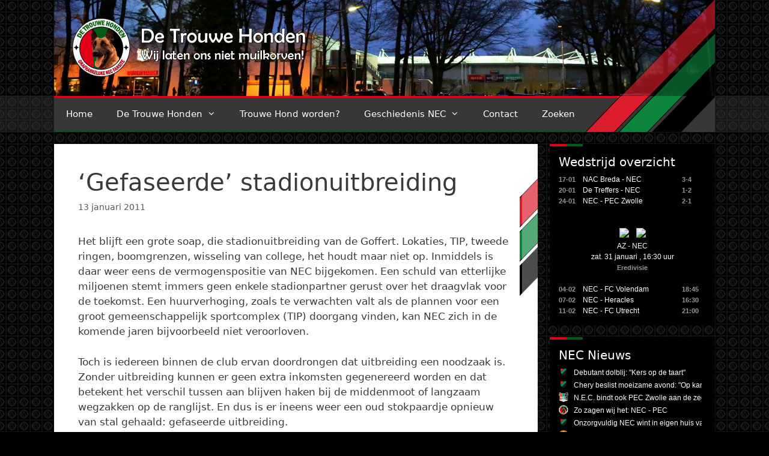

--- FILE ---
content_type: text/html; charset=UTF-8
request_url: https://www.detrouwehonden.nl/2011/gefaseerde-stadionuitbreiding/
body_size: 21626
content:
<!DOCTYPE html>
<html lang="nl-NL">
<head>
	<meta charset="UTF-8">
	<meta name='robots' content='index, follow, max-image-preview:large, max-snippet:-1, max-video-preview:-1' />
	<style>img:is([sizes="auto" i], [sizes^="auto," i]) { contain-intrinsic-size: 3000px 1500px }</style>
	<meta name="viewport" content="width=device-width, initial-scale=1">
	<!-- This site is optimized with the Yoast SEO plugin v26.8 - https://yoast.com/product/yoast-seo-wordpress/ -->
	<title>&#039;Gefaseerde&#039; stadionuitbreiding | De Trouwe Honden</title>
	<link rel="canonical" href="https://www.detrouwehonden.nl/2011/gefaseerde-stadionuitbreiding/" />
	<meta property="og:locale" content="nl_NL" />
	<meta property="og:type" content="article" />
	<meta property="og:title" content="&#039;Gefaseerde&#039; stadionuitbreiding | De Trouwe Honden" />
	<meta property="og:description" content="Het blijft een grote soap, die stadionuitbreiding van de Goffert. Lokaties, TIP, tweede ringen, boomgrenzen, wisseling van college, het houdt maar niet op. Inmiddels is daar weer eens de vermogenspositie van NEC bijgekomen. Een schuld van etterlijke miljoenen stemt immers geen enkele stadionpartner gerust over het draagvlak voor de toekomst. Een huurverhoging, zoals te verwachten ... Lees meer" />
	<meta property="og:url" content="https://www.detrouwehonden.nl/2011/gefaseerde-stadionuitbreiding/" />
	<meta property="og:site_name" content="De Trouwe Honden" />
	<meta property="article:publisher" content="https://www.facebook.com/detrouwehonden/" />
	<meta property="article:published_time" content="2011-01-13T08:27:00+00:00" />
	<meta property="og:image" content="https://www.detrouwehonden.nl/wp-content/uploads/2018/01/DTH-OG-FB.png" />
	<meta property="og:image:width" content="600" />
	<meta property="og:image:height" content="315" />
	<meta property="og:image:type" content="image/png" />
	<meta name="author" content="Mark" />
	<meta name="twitter:card" content="summary_large_image" />
	<meta name="twitter:creator" content="@detrouwehonden" />
	<meta name="twitter:site" content="@detrouwehonden" />
	<meta name="twitter:label1" content="Geschreven door" />
	<meta name="twitter:data1" content="Mark" />
	<meta name="twitter:label2" content="Geschatte leestijd" />
	<meta name="twitter:data2" content="3 minuten" />
	<script type="application/ld+json" class="yoast-schema-graph">{"@context":"https://schema.org","@graph":[{"@type":"Article","@id":"https://www.detrouwehonden.nl/2011/gefaseerde-stadionuitbreiding/#article","isPartOf":{"@id":"https://www.detrouwehonden.nl/2011/gefaseerde-stadionuitbreiding/"},"author":{"name":"Mark","@id":"https://www.detrouwehonden.nl/#/schema/person/be5e8caaeffb6904358cc70dd36ff8e9"},"headline":"&#8216;Gefaseerde&#8217; stadionuitbreiding","datePublished":"2011-01-13T08:27:00+00:00","mainEntityOfPage":{"@id":"https://www.detrouwehonden.nl/2011/gefaseerde-stadionuitbreiding/"},"wordCount":519,"publisher":{"@id":"https://www.detrouwehonden.nl/#organization"},"articleSection":["Geen categorie"],"inLanguage":"nl-NL"},{"@type":"WebPage","@id":"https://www.detrouwehonden.nl/2011/gefaseerde-stadionuitbreiding/","url":"https://www.detrouwehonden.nl/2011/gefaseerde-stadionuitbreiding/","name":"'Gefaseerde' stadionuitbreiding | De Trouwe Honden","isPartOf":{"@id":"https://www.detrouwehonden.nl/#website"},"datePublished":"2011-01-13T08:27:00+00:00","breadcrumb":{"@id":"https://www.detrouwehonden.nl/2011/gefaseerde-stadionuitbreiding/#breadcrumb"},"inLanguage":"nl-NL","potentialAction":[{"@type":"ReadAction","target":["https://www.detrouwehonden.nl/2011/gefaseerde-stadionuitbreiding/"]}]},{"@type":"BreadcrumbList","@id":"https://www.detrouwehonden.nl/2011/gefaseerde-stadionuitbreiding/#breadcrumb","itemListElement":[{"@type":"ListItem","position":1,"name":"Home","item":"https://www.detrouwehonden.nl/"},{"@type":"ListItem","position":2,"name":"&#8216;Gefaseerde&#8217; stadionuitbreiding"}]},{"@type":"WebSite","@id":"https://www.detrouwehonden.nl/#website","url":"https://www.detrouwehonden.nl/","name":"De Trouwe Honden","description":"Wij laten ons niet muilkorven!","publisher":{"@id":"https://www.detrouwehonden.nl/#organization"},"potentialAction":[{"@type":"SearchAction","target":{"@type":"EntryPoint","urlTemplate":"https://www.detrouwehonden.nl/?s={search_term_string}"},"query-input":{"@type":"PropertyValueSpecification","valueRequired":true,"valueName":"search_term_string"}}],"inLanguage":"nl-NL"},{"@type":"Organization","@id":"https://www.detrouwehonden.nl/#organization","name":"De Trouwe Honden","url":"https://www.detrouwehonden.nl/","logo":{"@type":"ImageObject","inLanguage":"nl-NL","@id":"https://www.detrouwehonden.nl/#/schema/logo/image/","url":"https://www.detrouwehonden.nl/wp-content/uploads/2017/12/dth-logo.png","contentUrl":"https://www.detrouwehonden.nl/wp-content/uploads/2017/12/dth-logo.png","width":512,"height":512,"caption":"De Trouwe Honden"},"image":{"@id":"https://www.detrouwehonden.nl/#/schema/logo/image/"},"sameAs":["https://www.facebook.com/detrouwehonden/","https://x.com/detrouwehonden","https://www.youtube.com/user/DeTrouweHonden"]},{"@type":"Person","@id":"https://www.detrouwehonden.nl/#/schema/person/be5e8caaeffb6904358cc70dd36ff8e9","name":"Mark","image":{"@type":"ImageObject","inLanguage":"nl-NL","@id":"https://www.detrouwehonden.nl/#/schema/person/image/","url":"https://secure.gravatar.com/avatar/3baf3e5d6b681b5d7ae4aecfe4f941f88efea81fb55f73eaba85f858ff15b285?s=96&d=mm&r=g","contentUrl":"https://secure.gravatar.com/avatar/3baf3e5d6b681b5d7ae4aecfe4f941f88efea81fb55f73eaba85f858ff15b285?s=96&d=mm&r=g","caption":"Mark"},"url":"https://www.detrouwehonden.nl/author/dth-mark/"}]}</script>
	<!-- / Yoast SEO plugin. -->


<link rel='dns-prefetch' href='//static.addtoany.com' />
<link rel='dns-prefetch' href='//js.hcaptcha.com' />
<link rel='dns-prefetch' href='//stats.wp.com' />
<link rel='dns-prefetch' href='//v0.wordpress.com' />
<link rel="alternate" type="application/rss+xml" title="De Trouwe Honden &raquo; feed" href="https://www.detrouwehonden.nl/feed/" />
<link rel="alternate" type="application/rss+xml" title="De Trouwe Honden &raquo; reacties feed" href="https://www.detrouwehonden.nl/comments/feed/" />
<script>
window._wpemojiSettings = {"baseUrl":"https:\/\/s.w.org\/images\/core\/emoji\/16.0.1\/72x72\/","ext":".png","svgUrl":"https:\/\/s.w.org\/images\/core\/emoji\/16.0.1\/svg\/","svgExt":".svg","source":{"concatemoji":"https:\/\/www.detrouwehonden.nl\/wp-includes\/js\/wp-emoji-release.min.js?ver=6.8.3"}};
/*! This file is auto-generated */
!function(s,n){var o,i,e;function c(e){try{var t={supportTests:e,timestamp:(new Date).valueOf()};sessionStorage.setItem(o,JSON.stringify(t))}catch(e){}}function p(e,t,n){e.clearRect(0,0,e.canvas.width,e.canvas.height),e.fillText(t,0,0);var t=new Uint32Array(e.getImageData(0,0,e.canvas.width,e.canvas.height).data),a=(e.clearRect(0,0,e.canvas.width,e.canvas.height),e.fillText(n,0,0),new Uint32Array(e.getImageData(0,0,e.canvas.width,e.canvas.height).data));return t.every(function(e,t){return e===a[t]})}function u(e,t){e.clearRect(0,0,e.canvas.width,e.canvas.height),e.fillText(t,0,0);for(var n=e.getImageData(16,16,1,1),a=0;a<n.data.length;a++)if(0!==n.data[a])return!1;return!0}function f(e,t,n,a){switch(t){case"flag":return n(e,"\ud83c\udff3\ufe0f\u200d\u26a7\ufe0f","\ud83c\udff3\ufe0f\u200b\u26a7\ufe0f")?!1:!n(e,"\ud83c\udde8\ud83c\uddf6","\ud83c\udde8\u200b\ud83c\uddf6")&&!n(e,"\ud83c\udff4\udb40\udc67\udb40\udc62\udb40\udc65\udb40\udc6e\udb40\udc67\udb40\udc7f","\ud83c\udff4\u200b\udb40\udc67\u200b\udb40\udc62\u200b\udb40\udc65\u200b\udb40\udc6e\u200b\udb40\udc67\u200b\udb40\udc7f");case"emoji":return!a(e,"\ud83e\udedf")}return!1}function g(e,t,n,a){var r="undefined"!=typeof WorkerGlobalScope&&self instanceof WorkerGlobalScope?new OffscreenCanvas(300,150):s.createElement("canvas"),o=r.getContext("2d",{willReadFrequently:!0}),i=(o.textBaseline="top",o.font="600 32px Arial",{});return e.forEach(function(e){i[e]=t(o,e,n,a)}),i}function t(e){var t=s.createElement("script");t.src=e,t.defer=!0,s.head.appendChild(t)}"undefined"!=typeof Promise&&(o="wpEmojiSettingsSupports",i=["flag","emoji"],n.supports={everything:!0,everythingExceptFlag:!0},e=new Promise(function(e){s.addEventListener("DOMContentLoaded",e,{once:!0})}),new Promise(function(t){var n=function(){try{var e=JSON.parse(sessionStorage.getItem(o));if("object"==typeof e&&"number"==typeof e.timestamp&&(new Date).valueOf()<e.timestamp+604800&&"object"==typeof e.supportTests)return e.supportTests}catch(e){}return null}();if(!n){if("undefined"!=typeof Worker&&"undefined"!=typeof OffscreenCanvas&&"undefined"!=typeof URL&&URL.createObjectURL&&"undefined"!=typeof Blob)try{var e="postMessage("+g.toString()+"("+[JSON.stringify(i),f.toString(),p.toString(),u.toString()].join(",")+"));",a=new Blob([e],{type:"text/javascript"}),r=new Worker(URL.createObjectURL(a),{name:"wpTestEmojiSupports"});return void(r.onmessage=function(e){c(n=e.data),r.terminate(),t(n)})}catch(e){}c(n=g(i,f,p,u))}t(n)}).then(function(e){for(var t in e)n.supports[t]=e[t],n.supports.everything=n.supports.everything&&n.supports[t],"flag"!==t&&(n.supports.everythingExceptFlag=n.supports.everythingExceptFlag&&n.supports[t]);n.supports.everythingExceptFlag=n.supports.everythingExceptFlag&&!n.supports.flag,n.DOMReady=!1,n.readyCallback=function(){n.DOMReady=!0}}).then(function(){return e}).then(function(){var e;n.supports.everything||(n.readyCallback(),(e=n.source||{}).concatemoji?t(e.concatemoji):e.wpemoji&&e.twemoji&&(t(e.twemoji),t(e.wpemoji)))}))}((window,document),window._wpemojiSettings);
</script>
<style id='wp-emoji-styles-inline-css'>

	img.wp-smiley, img.emoji {
		display: inline !important;
		border: none !important;
		box-shadow: none !important;
		height: 1em !important;
		width: 1em !important;
		margin: 0 0.07em !important;
		vertical-align: -0.1em !important;
		background: none !important;
		padding: 0 !important;
	}
</style>
<link rel='stylesheet' id='wp-block-library-css' href='https://www.detrouwehonden.nl/wp-includes/css/dist/block-library/style.min.css?ver=6.8.3' media='all' />
<style id='classic-theme-styles-inline-css'>
/*! This file is auto-generated */
.wp-block-button__link{color:#fff;background-color:#32373c;border-radius:9999px;box-shadow:none;text-decoration:none;padding:calc(.667em + 2px) calc(1.333em + 2px);font-size:1.125em}.wp-block-file__button{background:#32373c;color:#fff;text-decoration:none}
</style>
<link rel='stylesheet' id='mediaelement-css' href='https://www.detrouwehonden.nl/wp-includes/js/mediaelement/mediaelementplayer-legacy.min.css?ver=4.2.17' media='all' />
<link rel='stylesheet' id='wp-mediaelement-css' href='https://www.detrouwehonden.nl/wp-includes/js/mediaelement/wp-mediaelement.min.css?ver=6.8.3' media='all' />
<style id='jetpack-sharing-buttons-style-inline-css'>
.jetpack-sharing-buttons__services-list{display:flex;flex-direction:row;flex-wrap:wrap;gap:0;list-style-type:none;margin:5px;padding:0}.jetpack-sharing-buttons__services-list.has-small-icon-size{font-size:12px}.jetpack-sharing-buttons__services-list.has-normal-icon-size{font-size:16px}.jetpack-sharing-buttons__services-list.has-large-icon-size{font-size:24px}.jetpack-sharing-buttons__services-list.has-huge-icon-size{font-size:36px}@media print{.jetpack-sharing-buttons__services-list{display:none!important}}.editor-styles-wrapper .wp-block-jetpack-sharing-buttons{gap:0;padding-inline-start:0}ul.jetpack-sharing-buttons__services-list.has-background{padding:1.25em 2.375em}
</style>
<style id='global-styles-inline-css'>
:root{--wp--preset--aspect-ratio--square: 1;--wp--preset--aspect-ratio--4-3: 4/3;--wp--preset--aspect-ratio--3-4: 3/4;--wp--preset--aspect-ratio--3-2: 3/2;--wp--preset--aspect-ratio--2-3: 2/3;--wp--preset--aspect-ratio--16-9: 16/9;--wp--preset--aspect-ratio--9-16: 9/16;--wp--preset--color--black: #000000;--wp--preset--color--cyan-bluish-gray: #abb8c3;--wp--preset--color--white: #ffffff;--wp--preset--color--pale-pink: #f78da7;--wp--preset--color--vivid-red: #cf2e2e;--wp--preset--color--luminous-vivid-orange: #ff6900;--wp--preset--color--luminous-vivid-amber: #fcb900;--wp--preset--color--light-green-cyan: #7bdcb5;--wp--preset--color--vivid-green-cyan: #00d084;--wp--preset--color--pale-cyan-blue: #8ed1fc;--wp--preset--color--vivid-cyan-blue: #0693e3;--wp--preset--color--vivid-purple: #9b51e0;--wp--preset--color--contrast: var(--contrast);--wp--preset--color--contrast-2: var(--contrast-2);--wp--preset--color--contrast-3: var(--contrast-3);--wp--preset--color--base: var(--base);--wp--preset--color--base-2: var(--base-2);--wp--preset--color--base-3: var(--base-3);--wp--preset--color--accent: var(--accent);--wp--preset--gradient--vivid-cyan-blue-to-vivid-purple: linear-gradient(135deg,rgba(6,147,227,1) 0%,rgb(155,81,224) 100%);--wp--preset--gradient--light-green-cyan-to-vivid-green-cyan: linear-gradient(135deg,rgb(122,220,180) 0%,rgb(0,208,130) 100%);--wp--preset--gradient--luminous-vivid-amber-to-luminous-vivid-orange: linear-gradient(135deg,rgba(252,185,0,1) 0%,rgba(255,105,0,1) 100%);--wp--preset--gradient--luminous-vivid-orange-to-vivid-red: linear-gradient(135deg,rgba(255,105,0,1) 0%,rgb(207,46,46) 100%);--wp--preset--gradient--very-light-gray-to-cyan-bluish-gray: linear-gradient(135deg,rgb(238,238,238) 0%,rgb(169,184,195) 100%);--wp--preset--gradient--cool-to-warm-spectrum: linear-gradient(135deg,rgb(74,234,220) 0%,rgb(151,120,209) 20%,rgb(207,42,186) 40%,rgb(238,44,130) 60%,rgb(251,105,98) 80%,rgb(254,248,76) 100%);--wp--preset--gradient--blush-light-purple: linear-gradient(135deg,rgb(255,206,236) 0%,rgb(152,150,240) 100%);--wp--preset--gradient--blush-bordeaux: linear-gradient(135deg,rgb(254,205,165) 0%,rgb(254,45,45) 50%,rgb(107,0,62) 100%);--wp--preset--gradient--luminous-dusk: linear-gradient(135deg,rgb(255,203,112) 0%,rgb(199,81,192) 50%,rgb(65,88,208) 100%);--wp--preset--gradient--pale-ocean: linear-gradient(135deg,rgb(255,245,203) 0%,rgb(182,227,212) 50%,rgb(51,167,181) 100%);--wp--preset--gradient--electric-grass: linear-gradient(135deg,rgb(202,248,128) 0%,rgb(113,206,126) 100%);--wp--preset--gradient--midnight: linear-gradient(135deg,rgb(2,3,129) 0%,rgb(40,116,252) 100%);--wp--preset--font-size--small: 13px;--wp--preset--font-size--medium: 20px;--wp--preset--font-size--large: 36px;--wp--preset--font-size--x-large: 42px;--wp--preset--spacing--20: 0.44rem;--wp--preset--spacing--30: 0.67rem;--wp--preset--spacing--40: 1rem;--wp--preset--spacing--50: 1.5rem;--wp--preset--spacing--60: 2.25rem;--wp--preset--spacing--70: 3.38rem;--wp--preset--spacing--80: 5.06rem;--wp--preset--shadow--natural: 6px 6px 9px rgba(0, 0, 0, 0.2);--wp--preset--shadow--deep: 12px 12px 50px rgba(0, 0, 0, 0.4);--wp--preset--shadow--sharp: 6px 6px 0px rgba(0, 0, 0, 0.2);--wp--preset--shadow--outlined: 6px 6px 0px -3px rgba(255, 255, 255, 1), 6px 6px rgba(0, 0, 0, 1);--wp--preset--shadow--crisp: 6px 6px 0px rgba(0, 0, 0, 1);}:where(.is-layout-flex){gap: 0.5em;}:where(.is-layout-grid){gap: 0.5em;}body .is-layout-flex{display: flex;}.is-layout-flex{flex-wrap: wrap;align-items: center;}.is-layout-flex > :is(*, div){margin: 0;}body .is-layout-grid{display: grid;}.is-layout-grid > :is(*, div){margin: 0;}:where(.wp-block-columns.is-layout-flex){gap: 2em;}:where(.wp-block-columns.is-layout-grid){gap: 2em;}:where(.wp-block-post-template.is-layout-flex){gap: 1.25em;}:where(.wp-block-post-template.is-layout-grid){gap: 1.25em;}.has-black-color{color: var(--wp--preset--color--black) !important;}.has-cyan-bluish-gray-color{color: var(--wp--preset--color--cyan-bluish-gray) !important;}.has-white-color{color: var(--wp--preset--color--white) !important;}.has-pale-pink-color{color: var(--wp--preset--color--pale-pink) !important;}.has-vivid-red-color{color: var(--wp--preset--color--vivid-red) !important;}.has-luminous-vivid-orange-color{color: var(--wp--preset--color--luminous-vivid-orange) !important;}.has-luminous-vivid-amber-color{color: var(--wp--preset--color--luminous-vivid-amber) !important;}.has-light-green-cyan-color{color: var(--wp--preset--color--light-green-cyan) !important;}.has-vivid-green-cyan-color{color: var(--wp--preset--color--vivid-green-cyan) !important;}.has-pale-cyan-blue-color{color: var(--wp--preset--color--pale-cyan-blue) !important;}.has-vivid-cyan-blue-color{color: var(--wp--preset--color--vivid-cyan-blue) !important;}.has-vivid-purple-color{color: var(--wp--preset--color--vivid-purple) !important;}.has-black-background-color{background-color: var(--wp--preset--color--black) !important;}.has-cyan-bluish-gray-background-color{background-color: var(--wp--preset--color--cyan-bluish-gray) !important;}.has-white-background-color{background-color: var(--wp--preset--color--white) !important;}.has-pale-pink-background-color{background-color: var(--wp--preset--color--pale-pink) !important;}.has-vivid-red-background-color{background-color: var(--wp--preset--color--vivid-red) !important;}.has-luminous-vivid-orange-background-color{background-color: var(--wp--preset--color--luminous-vivid-orange) !important;}.has-luminous-vivid-amber-background-color{background-color: var(--wp--preset--color--luminous-vivid-amber) !important;}.has-light-green-cyan-background-color{background-color: var(--wp--preset--color--light-green-cyan) !important;}.has-vivid-green-cyan-background-color{background-color: var(--wp--preset--color--vivid-green-cyan) !important;}.has-pale-cyan-blue-background-color{background-color: var(--wp--preset--color--pale-cyan-blue) !important;}.has-vivid-cyan-blue-background-color{background-color: var(--wp--preset--color--vivid-cyan-blue) !important;}.has-vivid-purple-background-color{background-color: var(--wp--preset--color--vivid-purple) !important;}.has-black-border-color{border-color: var(--wp--preset--color--black) !important;}.has-cyan-bluish-gray-border-color{border-color: var(--wp--preset--color--cyan-bluish-gray) !important;}.has-white-border-color{border-color: var(--wp--preset--color--white) !important;}.has-pale-pink-border-color{border-color: var(--wp--preset--color--pale-pink) !important;}.has-vivid-red-border-color{border-color: var(--wp--preset--color--vivid-red) !important;}.has-luminous-vivid-orange-border-color{border-color: var(--wp--preset--color--luminous-vivid-orange) !important;}.has-luminous-vivid-amber-border-color{border-color: var(--wp--preset--color--luminous-vivid-amber) !important;}.has-light-green-cyan-border-color{border-color: var(--wp--preset--color--light-green-cyan) !important;}.has-vivid-green-cyan-border-color{border-color: var(--wp--preset--color--vivid-green-cyan) !important;}.has-pale-cyan-blue-border-color{border-color: var(--wp--preset--color--pale-cyan-blue) !important;}.has-vivid-cyan-blue-border-color{border-color: var(--wp--preset--color--vivid-cyan-blue) !important;}.has-vivid-purple-border-color{border-color: var(--wp--preset--color--vivid-purple) !important;}.has-vivid-cyan-blue-to-vivid-purple-gradient-background{background: var(--wp--preset--gradient--vivid-cyan-blue-to-vivid-purple) !important;}.has-light-green-cyan-to-vivid-green-cyan-gradient-background{background: var(--wp--preset--gradient--light-green-cyan-to-vivid-green-cyan) !important;}.has-luminous-vivid-amber-to-luminous-vivid-orange-gradient-background{background: var(--wp--preset--gradient--luminous-vivid-amber-to-luminous-vivid-orange) !important;}.has-luminous-vivid-orange-to-vivid-red-gradient-background{background: var(--wp--preset--gradient--luminous-vivid-orange-to-vivid-red) !important;}.has-very-light-gray-to-cyan-bluish-gray-gradient-background{background: var(--wp--preset--gradient--very-light-gray-to-cyan-bluish-gray) !important;}.has-cool-to-warm-spectrum-gradient-background{background: var(--wp--preset--gradient--cool-to-warm-spectrum) !important;}.has-blush-light-purple-gradient-background{background: var(--wp--preset--gradient--blush-light-purple) !important;}.has-blush-bordeaux-gradient-background{background: var(--wp--preset--gradient--blush-bordeaux) !important;}.has-luminous-dusk-gradient-background{background: var(--wp--preset--gradient--luminous-dusk) !important;}.has-pale-ocean-gradient-background{background: var(--wp--preset--gradient--pale-ocean) !important;}.has-electric-grass-gradient-background{background: var(--wp--preset--gradient--electric-grass) !important;}.has-midnight-gradient-background{background: var(--wp--preset--gradient--midnight) !important;}.has-small-font-size{font-size: var(--wp--preset--font-size--small) !important;}.has-medium-font-size{font-size: var(--wp--preset--font-size--medium) !important;}.has-large-font-size{font-size: var(--wp--preset--font-size--large) !important;}.has-x-large-font-size{font-size: var(--wp--preset--font-size--x-large) !important;}
:where(.wp-block-post-template.is-layout-flex){gap: 1.25em;}:where(.wp-block-post-template.is-layout-grid){gap: 1.25em;}
:where(.wp-block-columns.is-layout-flex){gap: 2em;}:where(.wp-block-columns.is-layout-grid){gap: 2em;}
:root :where(.wp-block-pullquote){font-size: 1.5em;line-height: 1.6;}
</style>
<link rel='stylesheet' id='contact-form-7-css' href='https://www.detrouwehonden.nl/wp-content/plugins/contact-form-7/includes/css/styles.css?ver=6.1.4' media='all' />
<link rel='stylesheet' id='wp-polls-css' href='https://www.detrouwehonden.nl/wp-content/plugins/wp-polls/polls-css.css?ver=2.77.3' media='all' />
<style id='wp-polls-inline-css'>
.wp-polls .pollbar {
	margin: 1px;
	font-size: 6px;
	line-height: 8px;
	height: 8px;
	background-image: url('https://www.detrouwehonden.nl/wp-content/plugins/wp-polls/images/default/pollbg.gif');
	border: 1px solid #c8c8c8;
}

</style>
<link rel='stylesheet' id='yop-public-css' href='https://www.detrouwehonden.nl/wp-content/plugins/yop-poll/public/assets/css/yop-poll-public-6.5.39.css?ver=6.8.3' media='all' />
<link rel='stylesheet' id='generate-style-grid-css' href='https://www.detrouwehonden.nl/wp-content/themes/generatepress/assets/css/unsemantic-grid.min.css?ver=3.4.0' media='all' />
<link rel='stylesheet' id='generate-style-css' href='https://www.detrouwehonden.nl/wp-content/themes/generatepress/assets/css/style.min.css?ver=3.4.0' media='all' />
<style id='generate-style-inline-css'>
body{background-color:#efefef;color:#3a3a3a;}a{color:#d51f15;}a:hover, a:focus, a:active{color:#000000;}body .grid-container{max-width:1100px;}.wp-block-group__inner-container{max-width:1100px;margin-left:auto;margin-right:auto;}:root{--contrast:#222222;--contrast-2:#575760;--contrast-3:#b2b2be;--base:#f0f0f0;--base-2:#f7f8f9;--base-3:#ffffff;--accent:#1e73be;}:root .has-contrast-color{color:var(--contrast);}:root .has-contrast-background-color{background-color:var(--contrast);}:root .has-contrast-2-color{color:var(--contrast-2);}:root .has-contrast-2-background-color{background-color:var(--contrast-2);}:root .has-contrast-3-color{color:var(--contrast-3);}:root .has-contrast-3-background-color{background-color:var(--contrast-3);}:root .has-base-color{color:var(--base);}:root .has-base-background-color{background-color:var(--base);}:root .has-base-2-color{color:var(--base-2);}:root .has-base-2-background-color{background-color:var(--base-2);}:root .has-base-3-color{color:var(--base-3);}:root .has-base-3-background-color{background-color:var(--base-3);}:root .has-accent-color{color:var(--accent);}:root .has-accent-background-color{background-color:var(--accent);}body, button, input, select, textarea{font-family:-apple-system, system-ui, BlinkMacSystemFont, "Segoe UI", Helvetica, Arial, sans-serif, "Apple Color Emoji", "Segoe UI Emoji", "Segoe UI Symbol";}body{line-height:1.5;}.entry-content > [class*="wp-block-"]:not(:last-child):not(.wp-block-heading){margin-bottom:1.5em;}.main-title{font-size:45px;}.main-navigation .main-nav ul ul li a{font-size:14px;}.sidebar .widget, .footer-widgets .widget{font-size:17px;}h1{font-weight:300;font-size:40px;}h2{font-weight:300;font-size:30px;}h3{font-size:20px;}h4{font-size:inherit;}h5{font-size:inherit;}@media (max-width:768px){.main-title{font-size:30px;}h1{font-size:30px;}h2{font-size:25px;}}.top-bar{background-color:#636363;color:#ffffff;}.top-bar a{color:#ffffff;}.top-bar a:hover{color:#303030;}.site-header{background-color:#ffffff;color:#3a3a3a;}.site-header a{color:#3a3a3a;}.main-title a,.main-title a:hover{color:#222222;}.site-description{color:#757575;}.main-navigation,.main-navigation ul ul{background-color:#222222;}.main-navigation .main-nav ul li a, .main-navigation .menu-toggle, .main-navigation .menu-bar-items{color:#ffffff;}.main-navigation .main-nav ul li:not([class*="current-menu-"]):hover > a, .main-navigation .main-nav ul li:not([class*="current-menu-"]):focus > a, .main-navigation .main-nav ul li.sfHover:not([class*="current-menu-"]) > a, .main-navigation .menu-bar-item:hover > a, .main-navigation .menu-bar-item.sfHover > a{color:#ffffff;background-color:#3f3f3f;}button.menu-toggle:hover,button.menu-toggle:focus,.main-navigation .mobile-bar-items a,.main-navigation .mobile-bar-items a:hover,.main-navigation .mobile-bar-items a:focus{color:#ffffff;}.main-navigation .main-nav ul li[class*="current-menu-"] > a{color:#ffffff;background-color:#3f3f3f;}.navigation-search input[type="search"],.navigation-search input[type="search"]:active, .navigation-search input[type="search"]:focus, .main-navigation .main-nav ul li.search-item.active > a, .main-navigation .menu-bar-items .search-item.active > a{color:#ffffff;background-color:#3f3f3f;}.main-navigation ul ul{background-color:#3f3f3f;}.main-navigation .main-nav ul ul li a{color:#ffffff;}.main-navigation .main-nav ul ul li:not([class*="current-menu-"]):hover > a,.main-navigation .main-nav ul ul li:not([class*="current-menu-"]):focus > a, .main-navigation .main-nav ul ul li.sfHover:not([class*="current-menu-"]) > a{color:#ffffff;background-color:#4f4f4f;}.main-navigation .main-nav ul ul li[class*="current-menu-"] > a{color:#ffffff;background-color:#4f4f4f;}.separate-containers .inside-article, .separate-containers .comments-area, .separate-containers .page-header, .one-container .container, .separate-containers .paging-navigation, .inside-page-header{background-color:#ffffff;}.entry-meta{color:#595959;}.entry-meta a{color:#595959;}.entry-meta a:hover{color:#1e73be;}.sidebar .widget{background-color:#ffffff;}.sidebar .widget .widget-title{color:#000000;}.footer-widgets{background-color:#ffffff;}.footer-widgets .widget-title{color:#000000;}.site-info{color:#ffffff;background-color:#222222;}.site-info a{color:#ffffff;}.site-info a:hover{color:#606060;}.footer-bar .widget_nav_menu .current-menu-item a{color:#606060;}input[type="text"],input[type="email"],input[type="url"],input[type="password"],input[type="search"],input[type="tel"],input[type="number"],textarea,select{color:#666666;background-color:#fafafa;border-color:#cccccc;}input[type="text"]:focus,input[type="email"]:focus,input[type="url"]:focus,input[type="password"]:focus,input[type="search"]:focus,input[type="tel"]:focus,input[type="number"]:focus,textarea:focus,select:focus{color:#666666;background-color:#ffffff;border-color:#bfbfbf;}button,html input[type="button"],input[type="reset"],input[type="submit"],a.button,a.wp-block-button__link:not(.has-background){color:#ffffff;background-color:#666666;}button:hover,html input[type="button"]:hover,input[type="reset"]:hover,input[type="submit"]:hover,a.button:hover,button:focus,html input[type="button"]:focus,input[type="reset"]:focus,input[type="submit"]:focus,a.button:focus,a.wp-block-button__link:not(.has-background):active,a.wp-block-button__link:not(.has-background):focus,a.wp-block-button__link:not(.has-background):hover{color:#ffffff;background-color:#3f3f3f;}a.generate-back-to-top{background-color:rgba( 0,0,0,0.4 );color:#ffffff;}a.generate-back-to-top:hover,a.generate-back-to-top:focus{background-color:rgba( 0,0,0,0.6 );color:#ffffff;}:root{--gp-search-modal-bg-color:var(--base-3);--gp-search-modal-text-color:var(--contrast);--gp-search-modal-overlay-bg-color:rgba(0,0,0,0.2);}@media (max-width:768px){.main-navigation .menu-bar-item:hover > a, .main-navigation .menu-bar-item.sfHover > a{background:none;color:#ffffff;}}.inside-top-bar{padding:10px;}.inside-header{padding:40px;}.site-main .wp-block-group__inner-container{padding:40px;}.entry-content .alignwide, body:not(.no-sidebar) .entry-content .alignfull{margin-left:-40px;width:calc(100% + 80px);max-width:calc(100% + 80px);}.rtl .menu-item-has-children .dropdown-menu-toggle{padding-left:20px;}.rtl .main-navigation .main-nav ul li.menu-item-has-children > a{padding-right:20px;}.site-info{padding:20px;}@media (max-width:768px){.separate-containers .inside-article, .separate-containers .comments-area, .separate-containers .page-header, .separate-containers .paging-navigation, .one-container .site-content, .inside-page-header{padding:30px;}.site-main .wp-block-group__inner-container{padding:30px;}.site-info{padding-right:10px;padding-left:10px;}.entry-content .alignwide, body:not(.no-sidebar) .entry-content .alignfull{margin-left:-30px;width:calc(100% + 60px);max-width:calc(100% + 60px);}}.one-container .sidebar .widget{padding:0px;}/* End cached CSS */@media (max-width:768px){.main-navigation .menu-toggle,.main-navigation .mobile-bar-items,.sidebar-nav-mobile:not(#sticky-placeholder){display:block;}.main-navigation ul,.gen-sidebar-nav{display:none;}[class*="nav-float-"] .site-header .inside-header > *{float:none;clear:both;}}
</style>
<link rel='stylesheet' id='generate-mobile-style-css' href='https://www.detrouwehonden.nl/wp-content/themes/generatepress/assets/css/mobile.min.css?ver=3.4.0' media='all' />
<link rel='stylesheet' id='generate-font-icons-css' href='https://www.detrouwehonden.nl/wp-content/themes/generatepress/assets/css/components/font-icons.min.css?ver=3.4.0' media='all' />
<link rel='stylesheet' id='addtoany-css' href='https://www.detrouwehonden.nl/wp-content/plugins/add-to-any/addtoany.min.css?ver=1.16' media='all' />
<script id="addtoany-core-js-before">
window.a2a_config=window.a2a_config||{};a2a_config.callbacks=[];a2a_config.overlays=[];a2a_config.templates={};a2a_localize = {
	Share: "Delen",
	Save: "Opslaan",
	Subscribe: "Inschrijven",
	Email: "E-mail",
	Bookmark: "Bookmark",
	ShowAll: "Alles weergeven",
	ShowLess: "Niet alles weergeven",
	FindServices: "Vind dienst(en)",
	FindAnyServiceToAddTo: "Vind direct een dienst om aan toe te voegen",
	PoweredBy: "Mede mogelijk gemaakt door",
	ShareViaEmail: "Delen per e-mail",
	SubscribeViaEmail: "Abonneren via e-mail",
	BookmarkInYourBrowser: "Bookmark in je browser",
	BookmarkInstructions: "Druk op Ctrl+D of \u2318+D om deze pagina te bookmarken",
	AddToYourFavorites: "Voeg aan je favorieten toe",
	SendFromWebOrProgram: "Stuur vanuit elk e-mailadres of e-mail programma",
	EmailProgram: "E-mail programma",
	More: "Meer&#8230;",
	ThanksForSharing: "Bedankt voor het delen!",
	ThanksForFollowing: "Dank voor het volgen!"
};
</script>
<script defer src="https://static.addtoany.com/menu/page.js" id="addtoany-core-js"></script>
<script src="https://www.detrouwehonden.nl/wp-includes/js/jquery/jquery.min.js?ver=3.7.1" id="jquery-core-js"></script>
<script src="https://www.detrouwehonden.nl/wp-includes/js/jquery/jquery-migrate.min.js?ver=3.4.1" id="jquery-migrate-js"></script>
<script defer src="https://www.detrouwehonden.nl/wp-content/plugins/add-to-any/addtoany.min.js?ver=1.1" id="addtoany-jquery-js"></script>
<script id="yop-public-js-extra">
var objectL10n = {"yopPollParams":{"urlParams":{"ajax":"https:\/\/www.detrouwehonden.nl\/wp-admin\/admin-ajax.php","wpLogin":"https:\/\/www.detrouwehonden.nl\/wp-login.php?redirect_to=https%3A%2F%2Fwww.detrouwehonden.nl%2Fwp-admin%2Fadmin-ajax.php%3Faction%3Dyop_poll_record_wordpress_vote"},"apiParams":{"reCaptcha":{"siteKey":""},"reCaptchaV2Invisible":{"siteKey":""},"reCaptchaV3":{"siteKey":""},"hCaptcha":{"siteKey":"1abcb7f0-0fa2-4ac8-92fa-477063a2a46a"},"cloudflareTurnstile":{"siteKey":""}},"captchaParams":{"imgPath":"https:\/\/www.detrouwehonden.nl\/wp-content\/plugins\/yop-poll\/public\/assets\/img\/","url":"https:\/\/www.detrouwehonden.nl\/wp-content\/plugins\/yop-poll\/app.php","accessibilityAlt":"Sound icon","accessibilityTitle":"Accessibility option: listen to a question and answer it!","accessibilityDescription":"Type below the <strong>answer<\/strong> to what you hear. Numbers or words:","explanation":"Click or touch the <strong>ANSWER<\/strong>","refreshAlt":"Refresh\/reload icon","refreshTitle":"Refresh\/reload: get new images and accessibility option!"},"voteParams":{"invalidPoll":"Gaat iets mis met de poll","noAnswersSelected":"Geen antwoord gekozen","minAnswersRequired":"Minimaal {min_answers_allowed} antwoorden kiezen","maxAnswersRequired":"Maximaal {max_answers_allowed} antwoorden kiezen","noAnswerForOther":"Je hebt nog niets gekozen","noValueForCustomField":"{custom_field_name} is verplicht","tooManyCharsForCustomField":"Text for {custom_field_name} is too long","consentNotChecked":"Nog wel even akkoord met de voorwaarden","noCaptchaSelected":"Captcha is verplicht","thankYou":"Bedankt voor je stem!"},"resultsParams":{"singleVote":"stem","multipleVotes":"stemmen","singleAnswer":"antwoord","multipleAnswers":"antwoorden"}}};
</script>
<script src="https://www.detrouwehonden.nl/wp-content/plugins/yop-poll/public/assets/js/yop-poll-public-6.5.39.min.js?ver=6.8.3" id="yop-public-js"></script>
<script async defer src="https://js.hcaptcha.com/1/api.js?render=explicit&amp;onload=YOPPollOnLoadHCaptcha&amp;ver=6.8.3" id="yop-hCaptcha-js"></script>
<link rel="https://api.w.org/" href="https://www.detrouwehonden.nl/wp-json/" /><link rel="alternate" title="JSON" type="application/json" href="https://www.detrouwehonden.nl/wp-json/wp/v2/posts/18375" /><link rel="EditURI" type="application/rsd+xml" title="RSD" href="https://www.detrouwehonden.nl/xmlrpc.php?rsd" />
<meta name="generator" content="WordPress 6.8.3" />
<link rel='shortlink' href='https://wp.me/p9xjuJ-4Mn' />
<link rel="alternate" title="oEmbed (JSON)" type="application/json+oembed" href="https://www.detrouwehonden.nl/wp-json/oembed/1.0/embed?url=https%3A%2F%2Fwww.detrouwehonden.nl%2F2011%2Fgefaseerde-stadionuitbreiding%2F" />
<link rel="alternate" title="oEmbed (XML)" type="text/xml+oembed" href="https://www.detrouwehonden.nl/wp-json/oembed/1.0/embed?url=https%3A%2F%2Fwww.detrouwehonden.nl%2F2011%2Fgefaseerde-stadionuitbreiding%2F&#038;format=xml" />
	<style>img#wpstats{display:none}</style>
		<link rel="icon" href="https://www.detrouwehonden.nl/wp-content/uploads/2017/12/cropped-dth-logo-32x32.png" sizes="32x32" />
<link rel="icon" href="https://www.detrouwehonden.nl/wp-content/uploads/2017/12/cropped-dth-logo-192x192.png" sizes="192x192" />
<link rel="apple-touch-icon" href="https://www.detrouwehonden.nl/wp-content/uploads/2017/12/cropped-dth-logo-180x180.png" />
<meta name="msapplication-TileImage" content="https://www.detrouwehonden.nl/wp-content/uploads/2017/12/cropped-dth-logo-270x270.png" />
		<style id="wp-custom-css">
			body {
	background-color: #000000;
	background-image:url("/assets/img/layout/sitebg-dthlogo.png");
	background-position: center top;
	background-size: auto;
	background-repeat: repeat;
	background-attachment: scroll;
}

h2 {
	font-weight: bold;
}

/* Styling for Articles */
.inside-article {
	background-color: #ffffff;
	background-image: url("/assets/img/layout/article-layer-rgz.png");
	background-position: right top;
	background-repeat: no-repeat;
}

.byline, .cat-links {
	display: none !important;
}

/* Share buttons */
.addtoany_header {
	margin: 0 0 10px;
	font-size: 11pt;
	color: #959595;
}

.addtoany_list.a2a_kit_size_32 a {
	font-size: 0pt;
}

.addtoany_list img {
	width: 32px !important;
	height: 32px !important;
}

/* Search page */
.searchandfilter ol, ul {
	margin: 0px;
}

/* Styling for Header */
.header-image {
	max-height: 100px;
}

.inside-header {
	padding: 30px;
}

@media only screen and (min-width: 1117px) {
	.inside-header {
		background-image:url("/assets/img/layout/header-layer-rgz.png");
		background-position: right bottom;
		background-repeat:no-repeat;
	}
}

/* Styling for Navigation */
@media only screen and (min-width: 835px) {


#site-navigation {
	background-color: #37373766;
}
.main-navigation {
	background-color: #37373766;
}

.main-navigation .main-nav ul li:hover > a, .main-navigation .main-nav ul li:focus > a, .main-navigation .main-nav ul li.sfHover > a {
	background: none;
}

.main-navigation .main-nav ul li[class*="current-menu-ancestor"] > a {
	background-color: #666666;
	background-image:url("/assets/img/layout/nav-layer-rgz-light.png");
	background-repeat: repeat-x;
}

.main-navigation .main-nav ul li[class*="current-menu-ancestor"] > a:hover, .main-navigation .main-nav ul li[class*="current-menu-ancestor"].sfHover > a {
	background-color: #666666;
	background-image:url("/assets/img/layout/nav-layer-rgz-light.png");
	background-repeat: repeat-x;
}

.main-navigation .main-nav ul li[class*="current-menu-"] > a {
	background-color: #666666;
	background-image:url("/assets/img/layout/nav-layer-rgz-light.png");
	background-repeat: repeat-x;
}

.sub-menu .current-menu-item a {
	background-image: none !important;
}

.inside-navigation {
	background-image: url("/assets/img/layout/nav-bgbar-rgz.png");
	background-position: left top;
	background-repeat: no-repeat;
}
}

/* Styling for Sidebar & Widgets */
.sidebar .widget {
	background-color: #000;
	xborder: 1px solid #373737;
}

.footer-widgets, .widget-area .widget {
	padding: 15px;
}

.widget-title {
	margin-bottom: 20px;
}

.sidebar .widget .widget-title {
	color: white;
}

.widget {
	position: relative;
}

.widget:after {
	background-image: linear-gradient(to right, #e0001a 10%, #005b18 10%, #005b18 20%, black 20%);
	position: absolute;
	content: '';
	height: 4px;
	right: 0;
	left: 0;
	top: 0;
}

.mod-widget, .widget_this_day_in_history {
	color: white;
	font-family: arial,helvetica,"liberation sans",sans-serif;
	font-size: 12px;
}

.widget_this_day_in_history li {
	font-size: 12px;
}

#custom_html-2 {
	background-image: url("assets/img/social-media/logo_twitter.png");
	background-position: right 10px top 10px;
	background-repeat: no-repeat;
}

.lwRows {
	display: flex;
}
.lwRows a, .mod-widget a {
	color: #fff;
}
.lwColSm {
	width: 25px;
}
.lwColMd {
	width: 40px;
}
.lwColSm2 {
	width: 30px;
}

.lwColLg {
	flex: 1;
	white-space: nowrap;
	overflow: hidden;
	display: block;
	margin-right: 7px;
}
.lwSepBar {
	margin-top: 10px;
	font-weight: bold;
	color: #218b3d;
}
.greyText, .tdih_year {
	color: #959595;
	font-size: 8pt;
	font-weight: bold;
}

/* Widget: Twitter */
#ctf {
	margin-top: -20px;
}

#ctf .ctf-item {
	padding: 3px 0px;
	border-bottom: 1px solid #f3f3f347;
}

#ctf .ctf-item:last-child {
	border-bottom: 0px;
}

.ctf-tweet-text {
	font-family: arial,helvetica,"liberation sans",sans-serif;
	font-size: 12px;
}

.inside-right-sidebar a:hover {
	color: #74a862;
}

/* Widget: Multi-account Twitter */
.aptf-tweet-name {
	  color: #fff;
    font-size: 12px;
}

.aptf-single-tweet-wrapper {
	margin-bottom: 20px !important;
}

.aptf-tweet-content {
    font-family: arial,helvetica,"liberation sans",sans-serif;
    font-size: 12px !important;
    color: #ffffff;
}

.aptf-timestamp a {
	color: #74a862;
	font-size: 11px;
}

.widget-title {
    margin-bottom: 5px !important;
}

.aptf-follow-btn {
    font-size: 0.7em !important;
    padding: 0.438em 1em;
}

.aptf-tweet-media {
	margin: 0px !important;
}

.aptf-tweet-media img {
	max-height: 150px;
}

/* Widget: Facebook */
.aspexifblikebox {
	top: 0% !important;
	margin-top: 240px !important;
}

/* Widget: Histo facts */
.tdih_year {
	padding-right: 5px;
}

/* Sidebar link to widgets */
@media only screen and (min-width: 835px) {
	#rum_sst_tab {
		display: none;		
	}
}

/* FAB */
@media only screen and (max-width: 834px) {
.fab {
   width: 60px;
    height: 60px;
    background-color: #e0001a;
    border-radius: 50%;
    xbox-shadow: 0 6px 10px 0 #005b18;
   transition: all 0.1s ease-in-out;
   font-size: 32px;
   color: #fff;
   text-align: center;
   line-height: 60px;
   position: fixed;
   right: 20px;
   bottom: 20px;
}
 
.fab:hover {
   xbox-shadow: 0 6px 14px 0 #064013;
   transform: scale(1.05);
}
}

/* Force mobile viewport in case of smaller screens or resized menu */
button.menu-toggle{background-color:transparent;width:100%;border:0;text-align:center}.nav-search-enabled .main-navigation .menu-toggle{text-align:left}.mobile-bar-items{display:none;position:absolute;right:0;top:0;z-index:21;list-style-type:none}.mobile-bar-items a{display:inline-block}.mobile-bar-items .search-item.active{transition:opacity .3s ease-in-out}.main-navigation.toggled ul ul,.secondary-navigation.toggled ul ul{transition:0s;visibility:hidden}nav.toggled ul ul.sub-menu{width:100%}.dropdown-hover .main-navigation.toggled ul li.sfHover>ul,.dropdown-hover .main-navigation.toggled ul li:hover>ul,.dropdown-hover .secondary-navigation.toggled ul li.sfHover>ul,.dropdown-hover .secondary-navigation.toggled ul li:hover>ul{transition-delay:0s}.toggled .menu-item-has-children .dropdown-menu-toggle{padding-left:20px}.main-navigation.toggled ul ul.toggled-on,.secondary-navigation.toggled ul ul.toggled-on{visibility:visible}@media (max-width:834px){.top-bar.top-bar-align-left,.top-bar.top-bar-align-right{text-align:center}.top-bar .widget{float:none!important;margin:0 10px!important}.top-bar .widget_nav_menu li{float:none;display:inline-block;padding:5px 0}.content-area,.inside-footer-widgets>div,.sidebar{float:none;width:100%;left:0;right:0}.inside-footer-widgets>div:not(:last-child){margin-bottom:40px}.one-container .sidebar{margin-top:40px}.separate-containers #left-sidebar+#right-sidebar .inside-right-sidebar{margin-top:0}a,body,button,input,select,textarea{-webkit-transition:all 0s ease-in-out;-moz-transition:all 0s ease-in-out;-o-transition:all 0s ease-in-out;transition:all 0s ease-in-out}.inside-header>:not(:last-child):not(.main-navigation){margin-bottom:20px}.main-navigation .menu-toggle{display:block}.main-navigation ul{display:none}.main-navigation.toggled .main-nav>ul{display:block}.main-navigation .main-nav ul ul.toggled-on{position:relative;top:0;left:auto;right:auto;width:100%}.secondary-navigation .main-nav ul ul:not(.toggled-on),nav.main-navigation ul li:hover>ul:not(.toggled-on),nav.secondary-navigation ul li:hover>ul:not(.toggled-on){left:-99999px;position:absolute}.main-navigation .main-nav li{float:none;clear:both;display:block!important;text-align:left!important}.fluid-header .inside-header,.header-widget,.site-info{text-align:center}.main-navigation .main-nav li.hide-on-mobile{display:none!important}.main-navigation .children.toggled-on,.main-navigation .sub-menu.toggled-on{left:auto!important;height:auto;opacity:1;display:block}.main-navigation .dropdown-menu-toggle:before{content:"\f107"!important}.main-navigation .sfHover>a .dropdown-menu-toggle:before{content:"\f106"!important}.main-navigation .menu-item-has-children .dropdown-menu-toggle{float:right}.main-navigation .mobile-bar-items{display:block}.main-navigation .menu li.search-item{display:none!important}.main-navigation .sf-menu>li.menu-item-float-right{float:none!important;display:inline-block!important}[class*=nav-float-] .site-header .inside-header>*{float:none;clear:both}.gen-sidebar-nav{display:none}.sidebar-nav-mobile:not(#sticky-placeholder){display:block}.both-left.separate-containers .inside-left-sidebar,.both-left.separate-containers .inside-right-sidebar,.both-right.separate-containers .inside-left-sidebar,.both-right.separate-containers .inside-right-sidebar{margin-right:0;margin-left:0}.site-main{margin-left:0!important;margin-right:0!important}body:not(.no-sidebar) .site-main{margin-bottom:0!important}.header-widget{float:none;max-width:100%}.alignleft,.alignright{float:none;display:block;margin-left:auto;margin-right:auto}.post-image-aligned-left .post-image,.post-image-aligned-right .post-image{float:none;margin:2em 0;text-align:center}.site-info{padding-left:10px;padding-right:10px}.copyright-bar,.footer-bar{float:none!important;text-align:center!important}.footer-bar{margin-bottom:20px}.footer-bar .widget_nav_menu li{float:none;display:inline-block;padding:5px 0}.site-footer .footer-widgets .footer-widgets-container .inside-footer-widgets{margin:0}.site-footer .footer-widgets .footer-widgets-container .inner-padding{padding:0}.comment .children{padding-left:10px;margin-left:0}.edd_download{display:block;float:none!important;margin-bottom:1.5em;width:100%!important}}
#content .post img { width: 100%; } 		</style>
		</head>

<body class="wp-singular post-template-default single single-post postid-18375 single-format-standard wp-custom-logo wp-embed-responsive wp-theme-generatepress right-sidebar nav-below-header separate-containers contained-header active-footer-widgets-0 nav-aligned-left header-aligned-left dropdown-hover" itemtype="https://schema.org/Blog" itemscope>
	<a class="screen-reader-text skip-link" href="#content" title="Ga naar de inhoud">Ga naar de inhoud</a>		<header class="site-header grid-container grid-parent" id="masthead" aria-label="Site"  itemtype="https://schema.org/WPHeader" itemscope>
			<div class="inside-header grid-container grid-parent">
				<div class="site-logo">
					<a href="https://www.detrouwehonden.nl/" rel="home">
						<img  class="header-image is-logo-image" alt="De Trouwe Honden" src="https://www.detrouwehonden.nl/wp-content/uploads/2018/01/DTH-Header-logo.png" srcset="https://www.detrouwehonden.nl/wp-content/uploads/2018/01/DTH-Header-logo.png 1x, https://www.detrouwehonden.nl/wp-content/uploads/2018/01/DTH-Header-logo.png 2x" width="392" height="100" />
					</a>
				</div>			</div>
		</header>
				<nav class="main-navigation sub-menu-right" id="site-navigation" aria-label="Primaire"  itemtype="https://schema.org/SiteNavigationElement" itemscope>
			<div class="inside-navigation grid-container grid-parent">
								<button class="menu-toggle" aria-controls="primary-menu" aria-expanded="false">
					<span class="mobile-menu">Menu</span>				</button>
				<div id="primary-menu" class="main-nav"><ul id="menu-menudth" class=" menu sf-menu"><li id="menu-item-7801" class="menu-item menu-item-type-custom menu-item-object-custom menu-item-7801"><a href="/">Home</a></li>
<li id="menu-item-7666" class="menu-item menu-item-type-post_type menu-item-object-page menu-item-has-children menu-item-7666"><a href="https://www.detrouwehonden.nl/de-trouwe-honden/">De Trouwe Honden<span role="presentation" class="dropdown-menu-toggle"></span></a>
<ul class="sub-menu">
	<li id="menu-item-7672" class="menu-item menu-item-type-post_type menu-item-object-page menu-item-7672"><a href="https://www.detrouwehonden.nl/de-trouwe-honden/algemeen/">Algemeen</a></li>
	<li id="menu-item-7671" class="menu-item menu-item-type-post_type menu-item-object-page menu-item-7671"><a href="https://www.detrouwehonden.nl/de-trouwe-honden/medewerkers/">Medewerkers</a></li>
	<li id="menu-item-7681" class="menu-item menu-item-type-post_type menu-item-object-page menu-item-7681"><a href="https://www.detrouwehonden.nl/de-trouwe-honden/met-dank-aan/">Met dank aan</a></li>
	<li id="menu-item-7680" class="menu-item menu-item-type-post_type menu-item-object-page menu-item-7680"><a href="https://www.detrouwehonden.nl/de-trouwe-honden/copyright/">Copyright</a></li>
</ul>
</li>
<li id="menu-item-8324" class="menu-item menu-item-type-post_type menu-item-object-page menu-item-8324"><a href="https://www.detrouwehonden.nl/trouwe-hond-worden/">Trouwe Hond worden?</a></li>
<li id="menu-item-7663" class="menu-item menu-item-type-post_type menu-item-object-page menu-item-has-children menu-item-7663"><a href="https://www.detrouwehonden.nl/geschiedenis/">Geschiedenis NEC<span role="presentation" class="dropdown-menu-toggle"></span></a>
<ul class="sub-menu">
	<li id="menu-item-7670" class="menu-item menu-item-type-post_type menu-item-object-page menu-item-7670"><a href="https://www.detrouwehonden.nl/geschiedenis/1900-1910/">1900-1910</a></li>
	<li id="menu-item-7669" class="menu-item menu-item-type-post_type menu-item-object-page menu-item-7669"><a href="https://www.detrouwehonden.nl/geschiedenis/1910-1920/">1910-1920</a></li>
	<li id="menu-item-7668" class="menu-item menu-item-type-post_type menu-item-object-page menu-item-7668"><a href="https://www.detrouwehonden.nl/geschiedenis/1920-1930/">1920-1930</a></li>
	<li id="menu-item-7679" class="menu-item menu-item-type-post_type menu-item-object-page menu-item-7679"><a href="https://www.detrouwehonden.nl/geschiedenis/1930-1940/">1930-1940</a></li>
	<li id="menu-item-7678" class="menu-item menu-item-type-post_type menu-item-object-page menu-item-7678"><a href="https://www.detrouwehonden.nl/geschiedenis/1940-1950/">1940-1950</a></li>
	<li id="menu-item-7677" class="menu-item menu-item-type-post_type menu-item-object-page menu-item-7677"><a href="https://www.detrouwehonden.nl/geschiedenis/1950-1955/">1950-1955</a></li>
	<li id="menu-item-7676" class="menu-item menu-item-type-post_type menu-item-object-page menu-item-7676"><a href="https://www.detrouwehonden.nl/geschiedenis/1955-1960/">1955-1960</a></li>
	<li id="menu-item-7673" class="menu-item menu-item-type-post_type menu-item-object-page menu-item-7673"><a href="https://www.detrouwehonden.nl/geschiedenis/1965-1970/">1960-1965</a></li>
	<li id="menu-item-7675" class="menu-item menu-item-type-post_type menu-item-object-page menu-item-7675"><a href="https://www.detrouwehonden.nl/geschiedenis/1956-1970/">1965-1970</a></li>
	<li id="menu-item-7674" class="menu-item menu-item-type-post_type menu-item-object-page menu-item-7674"><a href="https://www.detrouwehonden.nl/geschiedenis/1970-1975/">1970-1975</a></li>
	<li id="menu-item-7683" class="menu-item menu-item-type-post_type menu-item-object-page menu-item-7683"><a href="https://www.detrouwehonden.nl/de-goffert/">De Goffert</a></li>
	<li id="menu-item-7682" class="menu-item menu-item-type-post_type menu-item-object-page menu-item-7682"><a href="https://www.detrouwehonden.nl/clublied/">Clublied</a></li>
	<li id="menu-item-7667" class="menu-item menu-item-type-post_type menu-item-object-page menu-item-7667"><a href="https://www.detrouwehonden.nl/geschiedenis/bronvermelding/">Bronvermelding</a></li>
</ul>
</li>
<li id="menu-item-7664" class="menu-item menu-item-type-post_type menu-item-object-page menu-item-7664"><a href="https://www.detrouwehonden.nl/contact/">Contact</a></li>
<li id="menu-item-8352" class="menu-item menu-item-type-post_type menu-item-object-page menu-item-8352"><a href="https://www.detrouwehonden.nl/zoeken/">Zoeken</a></li>
</ul></div>			</div>
		</nav>
		
	<div class="site grid-container container hfeed grid-parent" id="page">
				<div class="site-content" id="content">
			
	<div class="content-area grid-parent mobile-grid-100 grid-75 tablet-grid-75" id="primary">
		<main class="site-main" id="main">
			
<article id="post-18375" class="post-18375 post type-post status-publish format-standard hentry category-geen-categorie" itemtype="https://schema.org/CreativeWork" itemscope>
	<div class="inside-article">
					<header class="entry-header">
				<h1 class="entry-title" itemprop="headline">&#8216;Gefaseerde&#8217; stadionuitbreiding</h1>		<div class="entry-meta">
			<span class="posted-on"><time class="entry-date published" datetime="2011-01-13T09:27:00+01:00" itemprop="datePublished">13 januari 2011</time></span> <span class="byline">door <span class="author vcard" itemprop="author" itemtype="https://schema.org/Person" itemscope><a class="url fn n" href="https://www.detrouwehonden.nl/author/dth-mark/" title="Alle berichten tonen van Mark" rel="author" itemprop="url"><span class="author-name" itemprop="name">Mark</span></a></span></span> 		</div>
					</header>
			
		<div class="entry-content" itemprop="text">
			<p>Het blijft een grote soap, die stadionuitbreiding van de Goffert. Lokaties, TIP, tweede ringen, boomgrenzen, wisseling van college, het houdt maar niet op. Inmiddels is daar weer eens de vermogenspositie van NEC bijgekomen. Een schuld van etterlijke miljoenen stemt immers geen enkele stadionpartner gerust over het draagvlak voor de toekomst. Een huurverhoging, zoals te verwachten valt als de plannen voor een groot gemeenschappelijk sportcomplex (TIP) doorgang vinden, kan NEC zich in de komende jaren bijvoorbeeld niet veroorloven.</p>
<p>Toch is iedereen binnen de club ervan doordrongen dat uitbreiding een noodzaak is. Zonder uitbreiding kunnen er geen extra inkomsten gegenereerd worden en dat betekent het verschil tussen aan blijven haken bij de middenmoot of langzaam wegzakken op de ranglijst. En dus is er ineens weer een oud stokpaardje opnieuw van stal gehaald: gefaseerde uitbreiding.</p>
<p>&quot;De ambitie zoals we die hebben uitgesproken, houden we voor lan&shy;gere termijn zeker vast. Dat mag duidelijk zijn. Maar je kunt er met verschillende routes komen. Dat kan ineens, maar ook gefaseerd&quot;, gooit Jacco Swart er tegenover De Gelderlander maar eens een dooddoener in. Desalniettemin is het ineens wel een flinke pas op de plaats in vergelijking met de grootse plannen waarmee we de afgelopen jaren gebombardeerd zijn. &quot;Maar de economische si&shy;tuatie en positie van de club zijn anders dan een paar jaar geleden. Het zou wat na&iuml;ef zijn als we volle&shy;dig vasthouden aan de stadion&shy;plannen zoals die nu op tafel lig&shy;gen&quot;, blijft Jacco realistisch.</p>
<p>Een uitbreiding naar zo&#8217;n 20.000 plaatsen (van de huidige 12.500) blijft nog altijd het einddoel, maar volgens de Algemeen Directeur zou het op dit moment verstandiger zijn om een tussenfase in te bouwen waarbij er in eerste instantie 3 &agrave; 4.000 stoeltjes bij komen. Een dergelijke tussenstap zou NEC de tijd geven om de financi&euml;le huishouding op orde te krijgen alvorens een volgende stap genomen wordt.</p>
<p>Aldus Swart: &quot;Met een uitbreiding in stappen wordt het financieringsrisico voor de gemeente ook lager. De gemeente mag ons echt wel een aantal harde voorwaarden stel&shy;len. Dat de uitbreiding er alleen komt wanneer we een gezonde vermogenspositie hebben, dus geen negatief vermogen. Als we een meerjarenbegroting met een sluitende exploitatie kunnen over&shy;leggen en als we een positieve cash&shy;flow hebben. Kortom, voorwaar&shy;den waarmee we ook voldoen aan hetgeen het gemeentebestuur heeft opgeschreven in zijn coalitie&shy;akkoord. Als we aan die voorwaar&shy;den kunnen voldoen, vind ik dat de discussie wat dat betreft ook klaar moet zijn. Dan moet de ge&shy;meente ook willen zeggen: dat sta&shy;dion komt er.&quot;</p>
<p>Het lijkt er dus sterk op dat de plannen voor aandelenuitgifte meer zijn dan een opgegooid balletje. Het is cruciaal voor de toekomstplannen van de club dat het negatief eigen vermogen wordt weggewerkt. En aangezien het er niet naar uitziet dat de&nbsp;financi&euml;le resultaten de komende jaren een sterk positief saldo zullen laten zien, blijft aandeeluitgifte over als reddingsboei. Laten we hopen dat die boei groot genoeg blijkt om de club drijvende te houden.</p>
<div class="addtoany_share_save_container addtoany_content addtoany_content_bottom"><div class="addtoany_header">Reageer via DTH Facebook of deel via social media of mail.</div><div class="a2a_kit a2a_kit_size_32 addtoany_list" data-a2a-url="https://www.detrouwehonden.nl/2011/gefaseerde-stadionuitbreiding/" data-a2a-title="‘Gefaseerde’ stadionuitbreiding"><a class="a2a_button_facebook" href="https://www.addtoany.com/add_to/facebook?linkurl=https%3A%2F%2Fwww.detrouwehonden.nl%2F2011%2Fgefaseerde-stadionuitbreiding%2F&amp;linkname=%E2%80%98Gefaseerde%E2%80%99%20stadionuitbreiding" title="Facebook" rel="nofollow noopener" target="_blank"></a><a class="a2a_button_whatsapp" href="https://www.addtoany.com/add_to/whatsapp?linkurl=https%3A%2F%2Fwww.detrouwehonden.nl%2F2011%2Fgefaseerde-stadionuitbreiding%2F&amp;linkname=%E2%80%98Gefaseerde%E2%80%99%20stadionuitbreiding" title="WhatsApp" rel="nofollow noopener" target="_blank"></a><a class="a2a_button_email" href="https://www.addtoany.com/add_to/email?linkurl=https%3A%2F%2Fwww.detrouwehonden.nl%2F2011%2Fgefaseerde-stadionuitbreiding%2F&amp;linkname=%E2%80%98Gefaseerde%E2%80%99%20stadionuitbreiding" title="Email" rel="nofollow noopener" target="_blank"></a><a class="a2a_button_twitter_tweet addtoany_special_service" data-url="https://www.detrouwehonden.nl/2011/gefaseerde-stadionuitbreiding/" data-text="‘Gefaseerde’ stadionuitbreiding"></a><a class="a2a_button_facebook_like addtoany_special_service" data-layout="button" data-href="https://www.detrouwehonden.nl/2011/gefaseerde-stadionuitbreiding/"></a></div></div>		</div>

				<footer class="entry-meta" aria-label="Berichtmeta">
			<span class="cat-links"><span class="screen-reader-text">Categorieën </span><a href="https://www.detrouwehonden.nl/category/geen-categorie/" rel="category tag">Geen categorie</a></span> 		<nav id="nav-below" class="post-navigation" aria-label="Berichten">
			<div class="nav-previous"><span class="prev"><a href="https://www.detrouwehonden.nl/2011/zo-zagen-wij-het-kv-mechelen-nec/" rel="prev">Zo Zagen Wij Het: KV Mechelen &#8211; NEC</a></span></div><div class="nav-next"><span class="next"><a href="https://www.detrouwehonden.nl/2011/nec-huurlingen-hopen-op-betere-tijden/" rel="next">NEC huurlingen hopen op betere tijden</a></span></div>		</nav>
				</footer>
			</div>
</article>
		</main>
	</div>

	<div class="widget-area sidebar is-right-sidebar grid-25 tablet-grid-25 grid-parent" id="right-sidebar">
	<div class="inside-right-sidebar">
		<aside id="execphp-2" class="widget inner-padding widget_execphp"><h2 class="widget-title">Wedstrijd overzicht</h2>			<div class="execphpwidget"><div class="mod-widget">
<div class='lwRows'>
<div class='lwColMd'><font class='greyText'>17-01</font></div>
<div class='lwColLg'><a href='http://www.necarchief.nl/dbid=22/tpl=1905/match=4165' target='_blank'>NAC Breda - NEC</a></div>
<div class='lwColMd'><font class='greyText'>3-4</font></div>
</p></div>
<div class='lwRows'>
<div class='lwColMd'><font class='greyText'>20-01</font></div>
<div class='lwColLg'><a href='http://www.necarchief.nl/dbid=22/tpl=1905/match=4178' target='_blank'>De Treffers - NEC</a></div>
<div class='lwColMd'><font class='greyText'>1-2</font></div>
</p></div>
<div class='lwRows'>
<div class='lwColMd'><font class='greyText'>24-01</font></div>
<div class='lwColLg'><a href='http://www.necarchief.nl/dbid=22/tpl=1905/match=4166' target='_blank'>NEC - PEC Zwolle</a></div>
<div class='lwColMd'><font class='greyText'>2-1</font></div>
</p></div>
</div>
<div class="mod-widget">
<center><br />
<br /><img src="https://www.necarchief.nl/graphics/clubs/logo_18.gif" class="clublogoimg">&nbsp;&nbsp;&nbsp;&nbsp;<img src="https://www.necarchief.nl/graphics/clubs/logo_1.gif" class="clublogoimg"><br />
			<a href="https://www.necarchief.nl/dbid=22/tpl=1905/match=4164" target="_blank">AZ - NEC</a><br /><font>zat. 31 januari , 16:30 uur</font><br /><font class="greyText">Eredivisie</font></p>
<p></center>
</div>
<div class="mod-widget">
<div class='lwRows'>
<div class='lwColMd'><font class='greyText'>04-02</font></div>
<div class='lwColLg'><a href='http://www.necarchief.nl/dbid=22/tpl=1905/match=4179' target='_blank'>NEC - FC Volendam</a></div>
<div class='lwColMd'><font class='greyText'>18:45</font></div>
</p></div>
<div class='lwRows'>
<div class='lwColMd'><font class='greyText'>07-02</font></div>
<div class='lwColLg'><a href='http://www.necarchief.nl/dbid=22/tpl=1905/match=4150' target='_blank'>NEC - Heracles</a></div>
<div class='lwColMd'><font class='greyText'>16:30</font></div>
</p></div>
<div class='lwRows'>
<div class='lwColMd'><font class='greyText'>11-02</font></div>
<div class='lwColLg'><a href='http://www.necarchief.nl/dbid=22/tpl=1905/match=4149' target='_blank'>NEC - FC Utrecht</a></div>
<div class='lwColMd'><font class='greyText'>21:00</font></div>
</p></div>
</div>
<style id='dth-inline-css' type='text/css'>
.site-header {
    background-color: #000000;
    background-image: url('/assets/img/headers/header-10.jpg');
    background-position: center;
    background-size: 1100px;
    background-repeat: no-repeat;
    background-attachment: scroll;
}
</style>
</div>
		</aside><aside id="execphp-4" class="widget inner-padding widget_execphp"><h2 class="widget-title">NEC Nieuws</h2>			<div class="execphpwidget"><div class="mod-widget"><div class="lwRows">
		<div class="lwColSm"><img src="/assets/img/press/forzanec.png" class="newslogo"></div>
		<div class="lwColLg"><a href="https://www.forzanec.nl/nieuws/debutant-dolblij-kers-op-de-taart/?utm_source=rss&amp;utm_medium=rss&amp;utm_campaign=debutant-dolblij-kers-op-de-taart" target="_blank">Debutant dolblij: "Kers op de taart"</a></div>
	</div><div class="lwRows">
		<div class="lwColSm"><img src="/assets/img/press/forzanec.png" class="newslogo"></div>
		<div class="lwColLg"><a href="https://www.forzanec.nl/nieuws/chery-beslist-moeizame-avond-op-karakter-gewonnen/?utm_source=rss&amp;utm_medium=rss&amp;utm_campaign=chery-beslist-moeizame-avond-op-karakter-gewonnen" target="_blank">Chery beslist moeizame avond: "Op karakter gewonnen"</a></div>
	</div><div class="lwRows">
		<div class="lwColSm"><img src="/assets/img/press/necofficial.png" class="newslogo"></div>
		<div class="lwColLg"><a href="https://news.google.com/rss/articles/[base64]?oc=5" target="_blank">N.E.C. bindt ook PEC Zwolle aan de zegekar</a></div>
	</div><div class="lwRows">
		<div class="lwColSm"><img src="/assets/img/press/detrouwehonden.png" class="newslogo"></div>
		<div class="lwColLg"><a href="https://www.detrouwehonden.nl/2026/zo-zagen-wij-het-nec-pec/" target="_blank">Zo zagen wij het: NEC - PEC</a></div>
	</div><div class="lwRows">
		<div class="lwColSm"><img src="/assets/img/press/forzanec.png" class="newslogo"></div>
		<div class="lwColLg"><a href="https://www.forzanec.nl/nieuws/onzorgvuldig-nec-wint-in-eigen-huis-van-pec/?utm_source=rss&amp;utm_medium=rss&amp;utm_campaign=onzorgvuldig-nec-wint-in-eigen-huis-van-pec" target="_blank">Onzorgvuldig NEC wint in eigen huis van PEC</a></div>
	</div><div class="lwRows">
		<div class="lwColSm"><img src="/assets/img/press/omroepgelderland.png" class="newslogo"></div>
		<div class="lwColLg"><a href="https://news.google.com/rss/articles/CBMigAFBVV95cUxON2pxSmNKZzI1Ym9wWGluQmN2bUJUVVRUdml5bmZMdHdJWkMtWFdZRmpVNXNtYldPclRIZmhPcW1fbDB4eWZpdG1xRnRjTWthYzZNNGxQNGNqSkJsZTdKcFowa2EwSGpqeGhwWGFKcHM2RUI3em5HWjYyUFVTc3B5YQ?oc=5" target="_blank">LIVE | NEC op jacht naar 2-1 tegen sterk PEC</a></div>
	</div><div class="lwRows">
		<div class="lwColSm"><img src="/assets/img/press/omroepgelderland.png" class="newslogo"></div>
		<div class="lwColLg"><a href="https://news.google.com/rss/articles/CBMijAFBVV95cUxPb3k5cWs4aU5JSXdlR0EtMEFYZXJFNGdyNXRPRjlxMnpYajl0TUphaTZHS25BSE1nX0dySkstWVcxaXZaUUxVVkl4Wkd2ZllOb1dpMXhHMjRLeFpJTldhdDFnTG1kM0NDcDNIbXI5QjZaLW40VloxS2wtbFZ5eHZsMW1zakkwazlDZVZ5Vw?oc=5" target="_blank">LIVE | NEC heeft het lastig thuis tegen PEC, stand 0-1</a></div>
	</div><div class="lwRows">
		<div class="lwColSm"><img src="/assets/img/press/omroepgelderland.png" class="newslogo"></div>
		<div class="lwColLg"><a href="https://news.google.com/rss/articles/CBMifEFVX3lxTE93RFBpR2RjbXFWTkx6dFpma3BKYTgxcG5IRTNZWlBVdlNxcVdSdkRGb1EwZFNZX3h0VUN2Q0tuanYxYlFlbml2OEV0ZGx6MlFGeXRjeVJaMDBjV05oaVhyQ0lDay1qQUpPbHF6YnRnQnlnRlRiQ05pT2FGU28?oc=5" target="_blank">LIVE | NEC staat achter en herdenkt Shane</a></div>
	</div><div class="lwRows">
		<div class="lwColSm"><img src="/assets/img/press/omroepgelderland.png" class="newslogo"></div>
		<div class="lwColLg"><a href="https://news.google.com/rss/articles/CBMidEFVX3lxTE40R2J5SEM4RDl6Ql9CVmJBUXNJQ3dzQ3AxMnhzQW80QTZScjdIZHFlZ1dneEY4ZHZoUV9CUDNoOVVlUWh2T1A5SlVDMjdIYU5CT0M1MFgtaGRUeW1QVGRGMk9QaGZ2Mmhyc1RyLW1UMFAyd3BK?oc=5" target="_blank">LIVE | NEC op achterstand tegen PEC</a></div>
	</div><div class="lwRows">
		<div class="lwColSm"><img src="/assets/img/press/omroepgelderland.png" class="newslogo"></div>
		<div class="lwColLg"><a href="https://news.google.com/rss/articles/CBMidEFVX3lxTE5OUEp1VzMtQkppZXprYVVTSjgtNmRVQkc3blVReFN4RDhmR3VFcnJQaGR5dFZVeFZ1X0NMSHlyY3FoSUttdHFyRVhaYzg2czBqb2NVcWFTNUdNblcyMVMtSTVBd01wdE5pRGxlanNEZTR3cmNI?oc=5" target="_blank">LIVE | NEC begonnen thuis tegen PEC</a></div>
	</div></div>

<div class="fab" style="opacity: 1;"><i class="fa fa-angle-down" aria-hidden="true"></i></div>
<script type="text/javascript">
	jQuery(document).ready(function($){
		$(".fab").click(function (){
			$("html, body").animate({
				scrollTop: $("#right-sidebar").offset().top
			}, 300);
		});

		$(window).scroll(function() {
			$(".fab").css({
			"opacity" : 1-(($(this).scrollTop())/1000)
			});          
		});

	});
</script></div>
		</aside><aside id="execphp-3" class="widget inner-padding widget_execphp"><h2 class="widget-title">Laatste forumreacties</h2>			<div class="execphpwidget">
<div class="mod-widget">
	
			<div class='lwRows'>
				<div class='lwColMd'><font class='greyText'>23:12</font></div>
				<div class='lwColLg'><a href="https://svnec.nl/forum/viewtopic.php?f=12&t=1585&p=1380022#p1380022" target="_blank">Eredivisie Algemeen, Tussenstanden </a></div>
			</div>

			
			<div class='lwRows'>
				<div class='lwColMd'><font class='greyText'>23:12</font></div>
				<div class='lwColLg'><a href="https://svnec.nl/forum/viewtopic.php?f=5&t=1074&p=1380021#p1380021" target="_blank">Sfeer in het stadion (deel 2)</a></div>
			</div>

			
			<div class='lwRows'>
				<div class='lwColMd'><font class='greyText'>23:10</font></div>
				<div class='lwColLg'><a href="https://svnec.nl/forum/viewtopic.php?f=12&t=1819&p=1380019#p1380019" target="_blank">Internationaal Voetbal algemeen</a></div>
			</div>

			
			<div class='lwRows'>
				<div class='lwColMd'><font class='greyText'>23:10</font></div>
				<div class='lwColLg'><a href="https://svnec.nl/forum/viewtopic.php?f=7&t=6383&p=1380018#p1380018" target="_blank">NEC-Pec Zwolle</a></div>
			</div>

			
			<div class='lwRows'>
				<div class='lwColMd'><font class='greyText'>23:10</font></div>
				<div class='lwColLg'><a href="https://svnec.nl/forum/viewtopic.php?f=6&t=6385&p=1380017#p1380017" target="_blank">Kevin Kers</a></div>
			</div>

			
			<div class='lwRows'>
				<div class='lwColMd'><font class='greyText'>23:06</font></div>
				<div class='lwColLg'><a href="https://svnec.nl/forum/viewtopic.php?f=6&t=5944&p=1380014#p1380014" target="_blank">Gonzalo Crettaz</a></div>
			</div>

			
			<div class='lwRows'>
				<div class='lwColMd'><font class='greyText'>23:03</font></div>
				<div class='lwColLg'><a href="https://svnec.nl/forum/viewtopic.php?f=6&t=4920&p=1380010#p1380010" target="_blank">Kodai Sano</a></div>
			</div>

			
			<div class='lwRows'>
				<div class='lwColMd'><font class='greyText'>23:02</font></div>
				<div class='lwColLg'><a href="https://svnec.nl/forum/viewtopic.php?f=6&t=6204&p=1380008#p1380008" target="_blank">Eli Dasa</a></div>
			</div>

			
			<div class='lwRows'>
				<div class='lwColMd'><font class='greyText'>23:02</font></div>
				<div class='lwColLg'><a href="https://svnec.nl/forum/viewtopic.php?f=6&t=1896&p=1380007#p1380007" target="_blank">Nieuwe spelers</a></div>
			</div>

			
			<div class='lwRows'>
				<div class='lwColMd'><font class='greyText'>23:01</font></div>
				<div class='lwColLg'><a href="https://svnec.nl/forum/viewtopic.php?f=6&t=4820&p=1380006#p1380006" target="_blank">Philippe Sandler</a></div>
			</div>

			</div>

</div>
		</aside><aside id="execphp-6" class="widget inner-padding widget_execphp"><h2 class="widget-title">Vandaag gespeeld in</h2>			<div class="execphpwidget"><div class="mod-widget">
<div class='lwRows'>
<div class='lwColMd'><a href='https://www.necarchief.nl/dbid=22/tpl=1904/season=32' target='_blank'><font class='greyText'>1932</font></a></div>
<div class='lwColLg'><a href='https://www.necarchief.nl/dbid=22/tpl=1905/match=2455' target='_blank'>NEC - AZC</a></div>
<div class='lwColMd'><a href='https://www.necarchief.nl/dbid=22/tpl=1905/match=2455' target='_blank' align='center'>3-1</a></div>
</p></div>
<div class='lwRows'>
<div class='lwColMd'><a href='https://www.necarchief.nl/dbid=22/tpl=1904/season=37' target='_blank'><font class='greyText'>1937</font></a></div>
<div class='lwColLg'><a href='https://www.necarchief.nl/dbid=22/tpl=1905/match=2273' target='_blank'>SC Enschede - NEC</a></div>
<div class='lwColMd'><a href='https://www.necarchief.nl/dbid=22/tpl=1905/match=2273' target='_blank' align='center'>3-2</a></div>
</p></div>
<div class='lwRows'>
<div class='lwColMd'><a href='https://www.necarchief.nl/dbid=22/tpl=1904/season=43' target='_blank'><font class='greyText'>1943</font></a></div>
<div class='lwColLg'><a href='https://www.necarchief.nl/dbid=22/tpl=1905/match=2159' target='_blank'>PEC - NEC</a></div>
<div class='lwColMd'><a href='https://www.necarchief.nl/dbid=22/tpl=1905/match=2159' target='_blank' align='center'>3-0</a></div>
</p></div>
<div class='lwRows'>
<div class='lwColMd'><a href='https://www.necarchief.nl/dbid=22/tpl=1904/season=60' target='_blank'><font class='greyText'>1960</font></a></div>
<div class='lwColLg'><a href='https://www.necarchief.nl/dbid=22/tpl=1905/match=1251' target='_blank'>NEC - Xerxes</a></div>
<div class='lwColMd'><a href='https://www.necarchief.nl/dbid=22/tpl=1905/match=1251' target='_blank' align='center'>4-2</a></div>
</p></div>
<div class='lwRows'>
<div class='lwColMd'><a href='https://www.necarchief.nl/dbid=22/tpl=1904/season=65' target='_blank'><font class='greyText'>1965</font></a></div>
<div class='lwColLg'><a href='https://www.necarchief.nl/dbid=22/tpl=1905/match=1698' target='_blank'>NEC - VVV</a></div>
<div class='lwColMd'><a href='https://www.necarchief.nl/dbid=22/tpl=1905/match=1698' target='_blank' align='center'>3-3</a></div>
</p></div>
<div class='lwRows'>
<div class='lwColMd'><a href='https://www.necarchief.nl/dbid=22/tpl=1904/season=71' target='_blank'><font class='greyText'>1971</font></a></div>
<div class='lwColLg'><a href='https://www.necarchief.nl/dbid=22/tpl=1905/match=128' target='_blank'>FC Utrecht - NEC</a></div>
<div class='lwColMd'><a href='https://www.necarchief.nl/dbid=22/tpl=1905/match=128' target='_blank' align='center'>3-0</a></div>
</p></div>
<div class='lwRows'>
<div class='lwColMd'><a href='https://www.necarchief.nl/dbid=22/tpl=1904/season=82' target='_blank'><font class='greyText'>1982</font></a></div>
<div class='lwColLg'><a href='https://www.necarchief.nl/dbid=22/tpl=1905/match=483' target='_blank'>NEC - Ajax</a></div>
<div class='lwColMd'><a href='https://www.necarchief.nl/dbid=22/tpl=1905/match=483' target='_blank' align='center'>1-3</a></div>
</p></div>
<div class='lwRows'>
<div class='lwColMd'><a href='https://www.necarchief.nl/dbid=22/tpl=1904/season=120' target='_blank'><font class='greyText'>2020</font></a></div>
<div class='lwColLg'><a href='https://www.necarchief.nl/dbid=22/tpl=1905/match=3837' target='_blank'>NEC - Jong Ajax</a></div>
<div class='lwColMd'><a href='https://www.necarchief.nl/dbid=22/tpl=1905/match=3837' target='_blank' align='center'>3-3</a></div>
</p></div>
<div class='lwRows'>
<div class='lwColMd'><a href='https://www.necarchief.nl/dbid=22/tpl=1904/season=125' target='_blank'><font class='greyText'>2025</font></a></div>
<div class='lwColLg'><a href='https://www.necarchief.nl/dbid=22/tpl=1905/match=4128' target='_blank'>NEC - GA Eagles</a></div>
<div class='lwColMd'><a href='https://www.necarchief.nl/dbid=22/tpl=1905/match=4128' target='_blank' align='center'>1-1</a></div>
</p></div>
<div class='lwRows'>
<div class='lwColMd'><a href='https://www.necarchief.nl/dbid=22/tpl=1904/season=126' target='_blank'><font class='greyText'>2026</font></a></div>
<div class='lwColLg'><a href='https://www.necarchief.nl/dbid=22/tpl=1905/match=4166' target='_blank'>NEC - PEC Zwolle</a></div>
<div class='lwColMd'><a href='https://www.necarchief.nl/dbid=22/tpl=1905/match=4166' target='_blank' align='center'><font class='greyText'>18:45</font></a></div>
</p></div>
</div>
</div>
		</aside><aside id="execphp-5" class="widget inner-padding widget_execphp"><h2 class="widget-title">Vandaag geboren in</h2>			<div class="execphpwidget"><div class="mod-widget">
<div class='lwRows'>
<div class='lwColMd'>&nbsp;</div>
<div class='lwColLg'>&nbsp;</div>
<div class='lwColSm2' title='Wedstrijden gespeeld'><img src='https://www.necarchief.nl/graphics/base/wedstrijd_icon.jpg'></div>
<div class='lwColSm2' title='Wedstrijden gespeeld'><img src='https://www.necarchief.nl/graphics/base/football_icon.jpg'></div>
</p></div>
<div class='lwRows'>
<div class='lwColMd'><font class='greyText'>1930</font></div>
<div class='lwColLg'><a href='https://www.necarchief.nl/dbid=23/tpl=1906/player=87' target='_blank'>Pierre  Driessen</a></div>
<div class='lwColSm2' title='Wedstrijden gespeeld'>22</div>
<div class='lwColSm2' title='Doelpunten'>0</div>
</p></div>
</div>
</div>
		</aside><aside id="archives-2" class="widget inner-padding widget_archive"><h2 class="widget-title">Nieuwsarchief</h2>		<label class="screen-reader-text" for="archives-dropdown-2">Nieuwsarchief</label>
		<select id="archives-dropdown-2" name="archive-dropdown">
			
			<option value="">Maand selecteren</option>
				<option value='https://www.detrouwehonden.nl/2026/01/'> januari 2026 </option>
	<option value='https://www.detrouwehonden.nl/2025/12/'> december 2025 </option>
	<option value='https://www.detrouwehonden.nl/2025/11/'> november 2025 </option>
	<option value='https://www.detrouwehonden.nl/2025/10/'> oktober 2025 </option>
	<option value='https://www.detrouwehonden.nl/2025/09/'> september 2025 </option>
	<option value='https://www.detrouwehonden.nl/2025/08/'> augustus 2025 </option>
	<option value='https://www.detrouwehonden.nl/2025/07/'> juli 2025 </option>
	<option value='https://www.detrouwehonden.nl/2025/06/'> juni 2025 </option>
	<option value='https://www.detrouwehonden.nl/2025/05/'> mei 2025 </option>
	<option value='https://www.detrouwehonden.nl/2025/04/'> april 2025 </option>
	<option value='https://www.detrouwehonden.nl/2025/03/'> maart 2025 </option>
	<option value='https://www.detrouwehonden.nl/2025/02/'> februari 2025 </option>
	<option value='https://www.detrouwehonden.nl/2025/01/'> januari 2025 </option>
	<option value='https://www.detrouwehonden.nl/2024/12/'> december 2024 </option>
	<option value='https://www.detrouwehonden.nl/2024/11/'> november 2024 </option>
	<option value='https://www.detrouwehonden.nl/2024/10/'> oktober 2024 </option>
	<option value='https://www.detrouwehonden.nl/2024/09/'> september 2024 </option>
	<option value='https://www.detrouwehonden.nl/2024/08/'> augustus 2024 </option>
	<option value='https://www.detrouwehonden.nl/2024/07/'> juli 2024 </option>
	<option value='https://www.detrouwehonden.nl/2024/06/'> juni 2024 </option>
	<option value='https://www.detrouwehonden.nl/2024/05/'> mei 2024 </option>
	<option value='https://www.detrouwehonden.nl/2024/04/'> april 2024 </option>
	<option value='https://www.detrouwehonden.nl/2024/03/'> maart 2024 </option>
	<option value='https://www.detrouwehonden.nl/2024/02/'> februari 2024 </option>
	<option value='https://www.detrouwehonden.nl/2024/01/'> januari 2024 </option>
	<option value='https://www.detrouwehonden.nl/2023/12/'> december 2023 </option>
	<option value='https://www.detrouwehonden.nl/2023/11/'> november 2023 </option>
	<option value='https://www.detrouwehonden.nl/2023/10/'> oktober 2023 </option>
	<option value='https://www.detrouwehonden.nl/2023/09/'> september 2023 </option>
	<option value='https://www.detrouwehonden.nl/2023/08/'> augustus 2023 </option>
	<option value='https://www.detrouwehonden.nl/2023/07/'> juli 2023 </option>
	<option value='https://www.detrouwehonden.nl/2023/06/'> juni 2023 </option>
	<option value='https://www.detrouwehonden.nl/2023/05/'> mei 2023 </option>
	<option value='https://www.detrouwehonden.nl/2023/04/'> april 2023 </option>
	<option value='https://www.detrouwehonden.nl/2023/03/'> maart 2023 </option>
	<option value='https://www.detrouwehonden.nl/2023/02/'> februari 2023 </option>
	<option value='https://www.detrouwehonden.nl/2023/01/'> januari 2023 </option>
	<option value='https://www.detrouwehonden.nl/2022/12/'> december 2022 </option>
	<option value='https://www.detrouwehonden.nl/2022/11/'> november 2022 </option>
	<option value='https://www.detrouwehonden.nl/2022/10/'> oktober 2022 </option>
	<option value='https://www.detrouwehonden.nl/2022/09/'> september 2022 </option>
	<option value='https://www.detrouwehonden.nl/2022/08/'> augustus 2022 </option>
	<option value='https://www.detrouwehonden.nl/2022/07/'> juli 2022 </option>
	<option value='https://www.detrouwehonden.nl/2022/06/'> juni 2022 </option>
	<option value='https://www.detrouwehonden.nl/2022/05/'> mei 2022 </option>
	<option value='https://www.detrouwehonden.nl/2022/04/'> april 2022 </option>
	<option value='https://www.detrouwehonden.nl/2022/03/'> maart 2022 </option>
	<option value='https://www.detrouwehonden.nl/2022/02/'> februari 2022 </option>
	<option value='https://www.detrouwehonden.nl/2022/01/'> januari 2022 </option>
	<option value='https://www.detrouwehonden.nl/2021/12/'> december 2021 </option>
	<option value='https://www.detrouwehonden.nl/2021/11/'> november 2021 </option>
	<option value='https://www.detrouwehonden.nl/2021/10/'> oktober 2021 </option>
	<option value='https://www.detrouwehonden.nl/2021/09/'> september 2021 </option>
	<option value='https://www.detrouwehonden.nl/2021/08/'> augustus 2021 </option>
	<option value='https://www.detrouwehonden.nl/2021/07/'> juli 2021 </option>
	<option value='https://www.detrouwehonden.nl/2021/06/'> juni 2021 </option>
	<option value='https://www.detrouwehonden.nl/2021/05/'> mei 2021 </option>
	<option value='https://www.detrouwehonden.nl/2021/04/'> april 2021 </option>
	<option value='https://www.detrouwehonden.nl/2021/03/'> maart 2021 </option>
	<option value='https://www.detrouwehonden.nl/2021/02/'> februari 2021 </option>
	<option value='https://www.detrouwehonden.nl/2021/01/'> januari 2021 </option>
	<option value='https://www.detrouwehonden.nl/2020/12/'> december 2020 </option>
	<option value='https://www.detrouwehonden.nl/2020/11/'> november 2020 </option>
	<option value='https://www.detrouwehonden.nl/2020/10/'> oktober 2020 </option>
	<option value='https://www.detrouwehonden.nl/2020/09/'> september 2020 </option>
	<option value='https://www.detrouwehonden.nl/2020/08/'> augustus 2020 </option>
	<option value='https://www.detrouwehonden.nl/2020/07/'> juli 2020 </option>
	<option value='https://www.detrouwehonden.nl/2020/06/'> juni 2020 </option>
	<option value='https://www.detrouwehonden.nl/2020/05/'> mei 2020 </option>
	<option value='https://www.detrouwehonden.nl/2020/04/'> april 2020 </option>
	<option value='https://www.detrouwehonden.nl/2020/03/'> maart 2020 </option>
	<option value='https://www.detrouwehonden.nl/2020/02/'> februari 2020 </option>
	<option value='https://www.detrouwehonden.nl/2020/01/'> januari 2020 </option>
	<option value='https://www.detrouwehonden.nl/2019/12/'> december 2019 </option>
	<option value='https://www.detrouwehonden.nl/2019/11/'> november 2019 </option>
	<option value='https://www.detrouwehonden.nl/2019/10/'> oktober 2019 </option>
	<option value='https://www.detrouwehonden.nl/2019/09/'> september 2019 </option>
	<option value='https://www.detrouwehonden.nl/2019/08/'> augustus 2019 </option>
	<option value='https://www.detrouwehonden.nl/2019/07/'> juli 2019 </option>
	<option value='https://www.detrouwehonden.nl/2019/05/'> mei 2019 </option>
	<option value='https://www.detrouwehonden.nl/2019/04/'> april 2019 </option>
	<option value='https://www.detrouwehonden.nl/2019/03/'> maart 2019 </option>
	<option value='https://www.detrouwehonden.nl/2019/02/'> februari 2019 </option>
	<option value='https://www.detrouwehonden.nl/2019/01/'> januari 2019 </option>
	<option value='https://www.detrouwehonden.nl/2018/12/'> december 2018 </option>
	<option value='https://www.detrouwehonden.nl/2018/11/'> november 2018 </option>
	<option value='https://www.detrouwehonden.nl/2018/10/'> oktober 2018 </option>
	<option value='https://www.detrouwehonden.nl/2018/09/'> september 2018 </option>
	<option value='https://www.detrouwehonden.nl/2018/08/'> augustus 2018 </option>
	<option value='https://www.detrouwehonden.nl/2018/07/'> juli 2018 </option>
	<option value='https://www.detrouwehonden.nl/2018/06/'> juni 2018 </option>
	<option value='https://www.detrouwehonden.nl/2018/05/'> mei 2018 </option>
	<option value='https://www.detrouwehonden.nl/2018/04/'> april 2018 </option>
	<option value='https://www.detrouwehonden.nl/2018/03/'> maart 2018 </option>
	<option value='https://www.detrouwehonden.nl/2018/02/'> februari 2018 </option>
	<option value='https://www.detrouwehonden.nl/2018/01/'> januari 2018 </option>
	<option value='https://www.detrouwehonden.nl/2017/12/'> december 2017 </option>
	<option value='https://www.detrouwehonden.nl/2017/11/'> november 2017 </option>
	<option value='https://www.detrouwehonden.nl/2017/10/'> oktober 2017 </option>
	<option value='https://www.detrouwehonden.nl/2017/09/'> september 2017 </option>
	<option value='https://www.detrouwehonden.nl/2017/08/'> augustus 2017 </option>
	<option value='https://www.detrouwehonden.nl/2017/06/'> juni 2017 </option>
	<option value='https://www.detrouwehonden.nl/2017/05/'> mei 2017 </option>
	<option value='https://www.detrouwehonden.nl/2017/04/'> april 2017 </option>
	<option value='https://www.detrouwehonden.nl/2017/03/'> maart 2017 </option>
	<option value='https://www.detrouwehonden.nl/2017/02/'> februari 2017 </option>
	<option value='https://www.detrouwehonden.nl/2017/01/'> januari 2017 </option>
	<option value='https://www.detrouwehonden.nl/2016/12/'> december 2016 </option>
	<option value='https://www.detrouwehonden.nl/2016/11/'> november 2016 </option>
	<option value='https://www.detrouwehonden.nl/2016/10/'> oktober 2016 </option>
	<option value='https://www.detrouwehonden.nl/2016/09/'> september 2016 </option>
	<option value='https://www.detrouwehonden.nl/2016/08/'> augustus 2016 </option>
	<option value='https://www.detrouwehonden.nl/2016/07/'> juli 2016 </option>
	<option value='https://www.detrouwehonden.nl/2016/06/'> juni 2016 </option>
	<option value='https://www.detrouwehonden.nl/2016/05/'> mei 2016 </option>
	<option value='https://www.detrouwehonden.nl/2016/04/'> april 2016 </option>
	<option value='https://www.detrouwehonden.nl/2016/03/'> maart 2016 </option>
	<option value='https://www.detrouwehonden.nl/2016/02/'> februari 2016 </option>
	<option value='https://www.detrouwehonden.nl/2016/01/'> januari 2016 </option>
	<option value='https://www.detrouwehonden.nl/2015/12/'> december 2015 </option>
	<option value='https://www.detrouwehonden.nl/2015/11/'> november 2015 </option>
	<option value='https://www.detrouwehonden.nl/2015/10/'> oktober 2015 </option>
	<option value='https://www.detrouwehonden.nl/2015/09/'> september 2015 </option>
	<option value='https://www.detrouwehonden.nl/2015/08/'> augustus 2015 </option>
	<option value='https://www.detrouwehonden.nl/2015/06/'> juni 2015 </option>
	<option value='https://www.detrouwehonden.nl/2015/05/'> mei 2015 </option>
	<option value='https://www.detrouwehonden.nl/2015/04/'> april 2015 </option>
	<option value='https://www.detrouwehonden.nl/2015/03/'> maart 2015 </option>
	<option value='https://www.detrouwehonden.nl/2015/02/'> februari 2015 </option>
	<option value='https://www.detrouwehonden.nl/2015/01/'> januari 2015 </option>
	<option value='https://www.detrouwehonden.nl/2014/12/'> december 2014 </option>
	<option value='https://www.detrouwehonden.nl/2014/11/'> november 2014 </option>
	<option value='https://www.detrouwehonden.nl/2014/10/'> oktober 2014 </option>
	<option value='https://www.detrouwehonden.nl/2014/09/'> september 2014 </option>
	<option value='https://www.detrouwehonden.nl/2014/08/'> augustus 2014 </option>
	<option value='https://www.detrouwehonden.nl/2014/07/'> juli 2014 </option>
	<option value='https://www.detrouwehonden.nl/2014/06/'> juni 2014 </option>
	<option value='https://www.detrouwehonden.nl/2014/05/'> mei 2014 </option>
	<option value='https://www.detrouwehonden.nl/2014/04/'> april 2014 </option>
	<option value='https://www.detrouwehonden.nl/2014/03/'> maart 2014 </option>
	<option value='https://www.detrouwehonden.nl/2014/02/'> februari 2014 </option>
	<option value='https://www.detrouwehonden.nl/2014/01/'> januari 2014 </option>
	<option value='https://www.detrouwehonden.nl/2013/12/'> december 2013 </option>
	<option value='https://www.detrouwehonden.nl/2013/11/'> november 2013 </option>
	<option value='https://www.detrouwehonden.nl/2013/10/'> oktober 2013 </option>
	<option value='https://www.detrouwehonden.nl/2013/09/'> september 2013 </option>
	<option value='https://www.detrouwehonden.nl/2013/08/'> augustus 2013 </option>
	<option value='https://www.detrouwehonden.nl/2013/07/'> juli 2013 </option>
	<option value='https://www.detrouwehonden.nl/2013/06/'> juni 2013 </option>
	<option value='https://www.detrouwehonden.nl/2013/05/'> mei 2013 </option>
	<option value='https://www.detrouwehonden.nl/2013/04/'> april 2013 </option>
	<option value='https://www.detrouwehonden.nl/2013/03/'> maart 2013 </option>
	<option value='https://www.detrouwehonden.nl/2013/02/'> februari 2013 </option>
	<option value='https://www.detrouwehonden.nl/2013/01/'> januari 2013 </option>
	<option value='https://www.detrouwehonden.nl/2012/12/'> december 2012 </option>
	<option value='https://www.detrouwehonden.nl/2012/11/'> november 2012 </option>
	<option value='https://www.detrouwehonden.nl/2012/10/'> oktober 2012 </option>
	<option value='https://www.detrouwehonden.nl/2012/09/'> september 2012 </option>
	<option value='https://www.detrouwehonden.nl/2012/08/'> augustus 2012 </option>
	<option value='https://www.detrouwehonden.nl/2012/07/'> juli 2012 </option>
	<option value='https://www.detrouwehonden.nl/2012/06/'> juni 2012 </option>
	<option value='https://www.detrouwehonden.nl/2012/05/'> mei 2012 </option>
	<option value='https://www.detrouwehonden.nl/2012/04/'> april 2012 </option>
	<option value='https://www.detrouwehonden.nl/2012/03/'> maart 2012 </option>
	<option value='https://www.detrouwehonden.nl/2012/02/'> februari 2012 </option>
	<option value='https://www.detrouwehonden.nl/2012/01/'> januari 2012 </option>
	<option value='https://www.detrouwehonden.nl/2011/12/'> december 2011 </option>
	<option value='https://www.detrouwehonden.nl/2011/11/'> november 2011 </option>
	<option value='https://www.detrouwehonden.nl/2011/10/'> oktober 2011 </option>
	<option value='https://www.detrouwehonden.nl/2011/09/'> september 2011 </option>
	<option value='https://www.detrouwehonden.nl/2011/08/'> augustus 2011 </option>
	<option value='https://www.detrouwehonden.nl/2011/07/'> juli 2011 </option>
	<option value='https://www.detrouwehonden.nl/2011/06/'> juni 2011 </option>
	<option value='https://www.detrouwehonden.nl/2011/05/'> mei 2011 </option>
	<option value='https://www.detrouwehonden.nl/2011/04/'> april 2011 </option>
	<option value='https://www.detrouwehonden.nl/2011/03/'> maart 2011 </option>
	<option value='https://www.detrouwehonden.nl/2011/02/'> februari 2011 </option>
	<option value='https://www.detrouwehonden.nl/2011/01/'> januari 2011 </option>
	<option value='https://www.detrouwehonden.nl/2010/12/'> december 2010 </option>
	<option value='https://www.detrouwehonden.nl/2010/11/'> november 2010 </option>
	<option value='https://www.detrouwehonden.nl/2010/10/'> oktober 2010 </option>
	<option value='https://www.detrouwehonden.nl/2010/09/'> september 2010 </option>
	<option value='https://www.detrouwehonden.nl/2010/08/'> augustus 2010 </option>
	<option value='https://www.detrouwehonden.nl/2010/07/'> juli 2010 </option>
	<option value='https://www.detrouwehonden.nl/2010/06/'> juni 2010 </option>
	<option value='https://www.detrouwehonden.nl/2010/05/'> mei 2010 </option>
	<option value='https://www.detrouwehonden.nl/2010/04/'> april 2010 </option>
	<option value='https://www.detrouwehonden.nl/2010/03/'> maart 2010 </option>
	<option value='https://www.detrouwehonden.nl/2010/02/'> februari 2010 </option>
	<option value='https://www.detrouwehonden.nl/2010/01/'> januari 2010 </option>
	<option value='https://www.detrouwehonden.nl/2009/12/'> december 2009 </option>
	<option value='https://www.detrouwehonden.nl/2009/11/'> november 2009 </option>
	<option value='https://www.detrouwehonden.nl/2009/10/'> oktober 2009 </option>
	<option value='https://www.detrouwehonden.nl/2009/09/'> september 2009 </option>
	<option value='https://www.detrouwehonden.nl/2009/08/'> augustus 2009 </option>
	<option value='https://www.detrouwehonden.nl/2009/07/'> juli 2009 </option>
	<option value='https://www.detrouwehonden.nl/2009/06/'> juni 2009 </option>
	<option value='https://www.detrouwehonden.nl/2009/05/'> mei 2009 </option>
	<option value='https://www.detrouwehonden.nl/2009/04/'> april 2009 </option>
	<option value='https://www.detrouwehonden.nl/2009/03/'> maart 2009 </option>
	<option value='https://www.detrouwehonden.nl/2009/02/'> februari 2009 </option>
	<option value='https://www.detrouwehonden.nl/2009/01/'> januari 2009 </option>
	<option value='https://www.detrouwehonden.nl/2008/12/'> december 2008 </option>
	<option value='https://www.detrouwehonden.nl/2008/11/'> november 2008 </option>
	<option value='https://www.detrouwehonden.nl/2008/10/'> oktober 2008 </option>
	<option value='https://www.detrouwehonden.nl/2008/09/'> september 2008 </option>
	<option value='https://www.detrouwehonden.nl/2008/08/'> augustus 2008 </option>
	<option value='https://www.detrouwehonden.nl/2008/07/'> juli 2008 </option>
	<option value='https://www.detrouwehonden.nl/2008/06/'> juni 2008 </option>
	<option value='https://www.detrouwehonden.nl/2008/05/'> mei 2008 </option>
	<option value='https://www.detrouwehonden.nl/2008/04/'> april 2008 </option>
	<option value='https://www.detrouwehonden.nl/2008/03/'> maart 2008 </option>
	<option value='https://www.detrouwehonden.nl/2008/02/'> februari 2008 </option>
	<option value='https://www.detrouwehonden.nl/2008/01/'> januari 2008 </option>
	<option value='https://www.detrouwehonden.nl/2007/12/'> december 2007 </option>
	<option value='https://www.detrouwehonden.nl/2007/11/'> november 2007 </option>
	<option value='https://www.detrouwehonden.nl/2007/10/'> oktober 2007 </option>
	<option value='https://www.detrouwehonden.nl/2007/09/'> september 2007 </option>
	<option value='https://www.detrouwehonden.nl/2007/08/'> augustus 2007 </option>
	<option value='https://www.detrouwehonden.nl/2007/07/'> juli 2007 </option>
	<option value='https://www.detrouwehonden.nl/2007/06/'> juni 2007 </option>
	<option value='https://www.detrouwehonden.nl/2007/05/'> mei 2007 </option>
	<option value='https://www.detrouwehonden.nl/2007/04/'> april 2007 </option>
	<option value='https://www.detrouwehonden.nl/2007/03/'> maart 2007 </option>
	<option value='https://www.detrouwehonden.nl/2007/02/'> februari 2007 </option>
	<option value='https://www.detrouwehonden.nl/2007/01/'> januari 2007 </option>
	<option value='https://www.detrouwehonden.nl/2006/12/'> december 2006 </option>
	<option value='https://www.detrouwehonden.nl/2006/11/'> november 2006 </option>
	<option value='https://www.detrouwehonden.nl/2006/10/'> oktober 2006 </option>
	<option value='https://www.detrouwehonden.nl/2006/09/'> september 2006 </option>
	<option value='https://www.detrouwehonden.nl/2006/08/'> augustus 2006 </option>
	<option value='https://www.detrouwehonden.nl/2006/07/'> juli 2006 </option>
	<option value='https://www.detrouwehonden.nl/2006/06/'> juni 2006 </option>
	<option value='https://www.detrouwehonden.nl/2006/05/'> mei 2006 </option>
	<option value='https://www.detrouwehonden.nl/2006/04/'> april 2006 </option>
	<option value='https://www.detrouwehonden.nl/2006/03/'> maart 2006 </option>
	<option value='https://www.detrouwehonden.nl/2006/02/'> februari 2006 </option>
	<option value='https://www.detrouwehonden.nl/2006/01/'> januari 2006 </option>
	<option value='https://www.detrouwehonden.nl/2005/12/'> december 2005 </option>
	<option value='https://www.detrouwehonden.nl/2005/11/'> november 2005 </option>
	<option value='https://www.detrouwehonden.nl/2005/10/'> oktober 2005 </option>
	<option value='https://www.detrouwehonden.nl/2005/09/'> september 2005 </option>
	<option value='https://www.detrouwehonden.nl/2005/08/'> augustus 2005 </option>
	<option value='https://www.detrouwehonden.nl/2005/07/'> juli 2005 </option>
	<option value='https://www.detrouwehonden.nl/2005/06/'> juni 2005 </option>
	<option value='https://www.detrouwehonden.nl/2005/05/'> mei 2005 </option>
	<option value='https://www.detrouwehonden.nl/2005/04/'> april 2005 </option>
	<option value='https://www.detrouwehonden.nl/2005/03/'> maart 2005 </option>
	<option value='https://www.detrouwehonden.nl/2005/02/'> februari 2005 </option>
	<option value='https://www.detrouwehonden.nl/2005/01/'> januari 2005 </option>
	<option value='https://www.detrouwehonden.nl/2004/12/'> december 2004 </option>
	<option value='https://www.detrouwehonden.nl/2004/11/'> november 2004 </option>
	<option value='https://www.detrouwehonden.nl/2004/10/'> oktober 2004 </option>
	<option value='https://www.detrouwehonden.nl/2004/09/'> september 2004 </option>
	<option value='https://www.detrouwehonden.nl/2004/08/'> augustus 2004 </option>
	<option value='https://www.detrouwehonden.nl/2004/07/'> juli 2004 </option>
	<option value='https://www.detrouwehonden.nl/2004/06/'> juni 2004 </option>
	<option value='https://www.detrouwehonden.nl/2004/05/'> mei 2004 </option>
	<option value='https://www.detrouwehonden.nl/2004/04/'> april 2004 </option>
	<option value='https://www.detrouwehonden.nl/2004/03/'> maart 2004 </option>
	<option value='https://www.detrouwehonden.nl/2004/02/'> februari 2004 </option>
	<option value='https://www.detrouwehonden.nl/2004/01/'> januari 2004 </option>
	<option value='https://www.detrouwehonden.nl/2003/12/'> december 2003 </option>
	<option value='https://www.detrouwehonden.nl/2003/11/'> november 2003 </option>
	<option value='https://www.detrouwehonden.nl/2003/10/'> oktober 2003 </option>
	<option value='https://www.detrouwehonden.nl/2003/09/'> september 2003 </option>
	<option value='https://www.detrouwehonden.nl/2003/08/'> augustus 2003 </option>
	<option value='https://www.detrouwehonden.nl/2003/07/'> juli 2003 </option>
	<option value='https://www.detrouwehonden.nl/2003/06/'> juni 2003 </option>
	<option value='https://www.detrouwehonden.nl/2003/05/'> mei 2003 </option>
	<option value='https://www.detrouwehonden.nl/2003/04/'> april 2003 </option>
	<option value='https://www.detrouwehonden.nl/2003/03/'> maart 2003 </option>
	<option value='https://www.detrouwehonden.nl/2003/02/'> februari 2003 </option>
	<option value='https://www.detrouwehonden.nl/2003/01/'> januari 2003 </option>
	<option value='https://www.detrouwehonden.nl/2002/12/'> december 2002 </option>
	<option value='https://www.detrouwehonden.nl/2002/11/'> november 2002 </option>
	<option value='https://www.detrouwehonden.nl/2002/10/'> oktober 2002 </option>
	<option value='https://www.detrouwehonden.nl/2002/09/'> september 2002 </option>
	<option value='https://www.detrouwehonden.nl/2002/08/'> augustus 2002 </option>
	<option value='https://www.detrouwehonden.nl/2002/07/'> juli 2002 </option>
	<option value='https://www.detrouwehonden.nl/2001/09/'> september 2001 </option>
	<option value='https://www.detrouwehonden.nl/2001/07/'> juli 2001 </option>
	<option value='https://www.detrouwehonden.nl/2001/06/'> juni 2001 </option>
	<option value='https://www.detrouwehonden.nl/2001/03/'> maart 2001 </option>
	<option value='https://www.detrouwehonden.nl/2000/06/'> juni 2000 </option>
	<option value='https://www.detrouwehonden.nl/1999/10/'> oktober 1999 </option>
	<option value='https://www.detrouwehonden.nl/1999/08/'> augustus 1999 </option>
	<option value='https://www.detrouwehonden.nl/1999/07/'> juli 1999 </option>
	<option value='https://www.detrouwehonden.nl/1999/06/'> juni 1999 </option>
	<option value='https://www.detrouwehonden.nl/1999/02/'> februari 1999 </option>
	<option value='https://www.detrouwehonden.nl/1999/01/'> januari 1999 </option>
	<option value='https://www.detrouwehonden.nl/1998/04/'> april 1998 </option>
	<option value='https://www.detrouwehonden.nl/1997/10/'> oktober 1997 </option>
	<option value='https://www.detrouwehonden.nl/1997/08/'> augustus 1997 </option>
	<option value='https://www.detrouwehonden.nl/1997/01/'> januari 1997 </option>
	<option value='https://www.detrouwehonden.nl/1985/12/'> december 1985 </option>
	<option value='https://www.detrouwehonden.nl/1985/11/'> november 1985 </option>
	<option value='https://www.detrouwehonden.nl/1985/10/'> oktober 1985 </option>
	<option value='https://www.detrouwehonden.nl/1985/09/'> september 1985 </option>
	<option value='https://www.detrouwehonden.nl/1985/08/'> augustus 1985 </option>
	<option value='https://www.detrouwehonden.nl/1985/07/'> juli 1985 </option>
	<option value='https://www.detrouwehonden.nl/1985/06/'> juni 1985 </option>
	<option value='https://www.detrouwehonden.nl/1985/05/'> mei 1985 </option>
	<option value='https://www.detrouwehonden.nl/1985/04/'> april 1985 </option>
	<option value='https://www.detrouwehonden.nl/1985/03/'> maart 1985 </option>
	<option value='https://www.detrouwehonden.nl/1985/02/'> februari 1985 </option>
	<option value='https://www.detrouwehonden.nl/1985/01/'> januari 1985 </option>
	<option value='https://www.detrouwehonden.nl/1984/09/'> september 1984 </option>
	<option value='https://www.detrouwehonden.nl/1984/08/'> augustus 1984 </option>
	<option value='https://www.detrouwehonden.nl/1984/07/'> juli 1984 </option>
	<option value='https://www.detrouwehonden.nl/1984/06/'> juni 1984 </option>
	<option value='https://www.detrouwehonden.nl/1984/05/'> mei 1984 </option>
	<option value='https://www.detrouwehonden.nl/1984/04/'> april 1984 </option>
	<option value='https://www.detrouwehonden.nl/1984/03/'> maart 1984 </option>
	<option value='https://www.detrouwehonden.nl/1984/02/'> februari 1984 </option>
	<option value='https://www.detrouwehonden.nl/1984/01/'> januari 1984 </option>
	<option value='https://www.detrouwehonden.nl/1983/12/'> december 1983 </option>
	<option value='https://www.detrouwehonden.nl/1983/11/'> november 1983 </option>
	<option value='https://www.detrouwehonden.nl/1983/10/'> oktober 1983 </option>
	<option value='https://www.detrouwehonden.nl/1983/09/'> september 1983 </option>
	<option value='https://www.detrouwehonden.nl/1983/08/'> augustus 1983 </option>
	<option value='https://www.detrouwehonden.nl/1983/07/'> juli 1983 </option>
	<option value='https://www.detrouwehonden.nl/1983/06/'> juni 1983 </option>
	<option value='https://www.detrouwehonden.nl/1983/05/'> mei 1983 </option>
	<option value='https://www.detrouwehonden.nl/1983/04/'> april 1983 </option>
	<option value='https://www.detrouwehonden.nl/1983/03/'> maart 1983 </option>
	<option value='https://www.detrouwehonden.nl/1983/02/'> februari 1983 </option>
	<option value='https://www.detrouwehonden.nl/1983/01/'> januari 1983 </option>
	<option value='https://www.detrouwehonden.nl/1982/12/'> december 1982 </option>
	<option value='https://www.detrouwehonden.nl/1982/11/'> november 1982 </option>
	<option value='https://www.detrouwehonden.nl/1982/10/'> oktober 1982 </option>
	<option value='https://www.detrouwehonden.nl/1982/09/'> september 1982 </option>
	<option value='https://www.detrouwehonden.nl/1982/08/'> augustus 1982 </option>
	<option value='https://www.detrouwehonden.nl/1973/06/'> juni 1973 </option>
	<option value='https://www.detrouwehonden.nl/1973/04/'> april 1973 </option>

		</select>

			<script>
(function() {
	var dropdown = document.getElementById( "archives-dropdown-2" );
	function onSelectChange() {
		if ( dropdown.options[ dropdown.selectedIndex ].value !== '' ) {
			document.location.href = this.options[ this.selectedIndex ].value;
		}
	}
	dropdown.onchange = onSelectChange;
})();
</script>
</aside><aside id="search-2" class="widget inner-padding widget_search"><h2 class="widget-title">Zoeken</h2><form method="get" class="search-form" action="https://www.detrouwehonden.nl/">
	<label>
		<span class="screen-reader-text">Zoek naar:</span>
		<input type="search" class="search-field" placeholder="Zoeken &hellip;" value="" name="s" title="Zoek naar:">
	</label>
	<input type="submit" class="search-submit" value="Zoeken"></form>
</aside>	</div>
</div>

	</div>
</div>


<div class="site-footer">
			<footer class="site-info" aria-label="Site"  itemtype="https://schema.org/WPFooter" itemscope>
			<div class="inside-site-info grid-container grid-parent">
								<div class="copyright-bar">
					<span class="copyright">&copy; 2026 De Trouwe Honden</span> &bull; Gebouwd met <a href="https://generatepress.com" itemprop="url">GeneratePress</a>				</div>
			</div>
		</footer>
		</div>

<script type="speculationrules">
{"prefetch":[{"source":"document","where":{"and":[{"href_matches":"\/*"},{"not":{"href_matches":["\/wp-*.php","\/wp-admin\/*","\/wp-content\/uploads\/*","\/wp-content\/*","\/wp-content\/plugins\/*","\/wp-content\/themes\/generatepress\/*","\/*\\?(.+)"]}},{"not":{"selector_matches":"a[rel~=\"nofollow\"]"}},{"not":{"selector_matches":".no-prefetch, .no-prefetch a"}}]},"eagerness":"conservative"}]}
</script>
<script id="generate-a11y">!function(){"use strict";if("querySelector"in document&&"addEventListener"in window){var e=document.body;e.addEventListener("mousedown",function(){e.classList.add("using-mouse")}),e.addEventListener("keydown",function(){e.classList.remove("using-mouse")})}}();</script><script src="https://www.detrouwehonden.nl/wp-includes/js/dist/hooks.min.js?ver=4d63a3d491d11ffd8ac6" id="wp-hooks-js"></script>
<script src="https://www.detrouwehonden.nl/wp-includes/js/dist/i18n.min.js?ver=5e580eb46a90c2b997e6" id="wp-i18n-js"></script>
<script id="wp-i18n-js-after">
wp.i18n.setLocaleData( { 'text direction\u0004ltr': [ 'ltr' ] } );
</script>
<script src="https://www.detrouwehonden.nl/wp-content/plugins/contact-form-7/includes/swv/js/index.js?ver=6.1.4" id="swv-js"></script>
<script id="contact-form-7-js-translations">
( function( domain, translations ) {
	var localeData = translations.locale_data[ domain ] || translations.locale_data.messages;
	localeData[""].domain = domain;
	wp.i18n.setLocaleData( localeData, domain );
} )( "contact-form-7", {"translation-revision-date":"2025-11-30 09:13:36+0000","generator":"GlotPress\/4.0.3","domain":"messages","locale_data":{"messages":{"":{"domain":"messages","plural-forms":"nplurals=2; plural=n != 1;","lang":"nl"},"This contact form is placed in the wrong place.":["Dit contactformulier staat op de verkeerde plek."],"Error:":["Fout:"]}},"comment":{"reference":"includes\/js\/index.js"}} );
</script>
<script id="contact-form-7-js-before">
var wpcf7 = {
    "api": {
        "root": "https:\/\/www.detrouwehonden.nl\/wp-json\/",
        "namespace": "contact-form-7\/v1"
    }
};
</script>
<script src="https://www.detrouwehonden.nl/wp-content/plugins/contact-form-7/includes/js/index.js?ver=6.1.4" id="contact-form-7-js"></script>
<script id="wp-polls-js-extra">
var pollsL10n = {"ajax_url":"https:\/\/www.detrouwehonden.nl\/wp-admin\/admin-ajax.php","text_wait":"Je deelname wordt nog behandeld. Een moment geduld...","text_valid":"Maak een geldige keuze","text_multiple":"Maximaal mogelijk aantal antwoorden:","show_loading":"1","show_fading":"1"};
</script>
<script src="https://www.detrouwehonden.nl/wp-content/plugins/wp-polls/polls-js.js?ver=2.77.3" id="wp-polls-js"></script>
<!--[if lte IE 11]>
<script src="https://www.detrouwehonden.nl/wp-content/themes/generatepress/assets/js/classList.min.js?ver=3.4.0" id="generate-classlist-js"></script>
<![endif]-->
<script id="generate-menu-js-extra">
var generatepressMenu = {"toggleOpenedSubMenus":"1","openSubMenuLabel":"Open het sub-menu","closeSubMenuLabel":"Sub-menu sluiten"};
</script>
<script src="https://www.detrouwehonden.nl/wp-content/themes/generatepress/assets/js/menu.min.js?ver=3.4.0" id="generate-menu-js"></script>
<script id="jetpack-stats-js-before">
_stq = window._stq || [];
_stq.push([ "view", {"v":"ext","blog":"140926789","post":"18375","tz":"1","srv":"www.detrouwehonden.nl","j":"1:15.4"} ]);
_stq.push([ "clickTrackerInit", "140926789", "18375" ]);
</script>
<script src="https://stats.wp.com/e-202604.js" id="jetpack-stats-js" defer data-wp-strategy="defer"></script>

</body>
</html>
